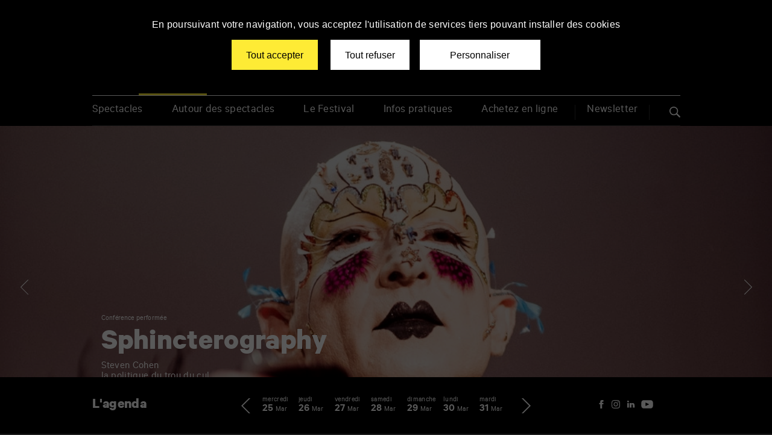

--- FILE ---
content_type: text/html; charset=UTF-8
request_url: https://festivalacorps.com/spectacle/sphincterography/
body_size: 17030
content:
<!doctype html>
<html lang="fr-FR" class="no-js">

<head>
	<meta charset="utf-8">
	<meta http-equiv="X-UA-Compatible" content="IE=edge">
	<meta name="viewport" content="width=device-width, initial-scale=1.0">
	<meta name="apple-mobile-web-app-capable" content="yes">
	<meta name="mobile-web-app-capable" content="yes">
	<meta name="apple-mobile-web-app-title" content="Festival À Corps">
	<meta name="application-name" content="Festival À Corps">
	<link rel="apple-touch-icon" sizes="180x180" href="https://festivalacorps.com/wp-content/themes/fac/favicons/apple-touch-icon.png">
	<link rel="icon" type="image/png" sizes="32x32" href="https://festivalacorps.com/wp-content/themes/fac/favicons/favicon-32x32.png">
	<link rel="icon" type="image/png" sizes="16x16" href="https://festivalacorps.com/wp-content/themes/fac/favicons/favicon-16x16.png">
	<link rel="manifest" href="https://festivalacorps.com/wp-content/themes/fac/favicons/site.webmanifest">
	<link rel="mask-icon" href="https://festivalacorps.com/wp-content/themes/fac/favicons/safari-pinned-tab.svg" color="#000000">
	<link rel="shortcut icon" href="https://festivalacorps.com/wp-content/themes/fac/favicon.ico">
	<meta name="msapplication-config" content="https://festivalacorps.com/wp-content/themes/fac/favicons/browserconfig.xml">
	<meta name="msapplication-TileColor" content="#000" />
	<meta name="theme-color" content="#000" />
	<link rel="dns-prefetch" href="//google-analytics.com">
			<link rel="preload" as="font" crossorigin="crossorigin" type="font/woff2" href="https://festivalacorps.com/wp-content/themes/tap/fonts/Calibre_Regular.woff2" />
			<link rel="preload" as="font" crossorigin="crossorigin" type="font/woff2" href="https://festivalacorps.com/wp-content/themes/tap/fonts/Calibre_Bold.woff2" />
			<link rel="preload" as="font" crossorigin="crossorigin" type="font/woff2" href="https://festivalacorps.com/wp-content/themes/tap/fonts/Calibre_Semibold.woff2" />
	<meta name='robots' content='index, follow, max-image-preview:large, max-snippet:-1, max-video-preview:-1' />

	<!-- This site is optimized with the Yoast SEO plugin v23.0 - https://yoast.com/wordpress/plugins/seo/ -->
	<title>Sphincterography - Festival À Corps</title>
	<link rel="canonical" href="https://festivalacorps.com/spectacle/sphincterography/" />
	<meta property="og:locale" content="fr_FR" />
	<meta property="og:type" content="article" />
	<meta property="og:title" content="Sphincterography - Festival À Corps" />
	<meta property="og:description" content="Conférence introspective Avec un coq au Trocadéro, dans un township en destruction, dans un concours canin à Johannesbourg… à travers différentes vidéos de ses performances, Steven Cohen met en jeu..." />
	<meta property="og:url" content="https://festivalacorps.com/spectacle/sphincterography/" />
	<meta property="og:site_name" content="Festival À Corps" />
	<meta property="article:publisher" content="https://www.facebook.com/FestivalACorps/" />
	<meta property="article:modified_time" content="2022-03-01T11:20:21+00:00" />
	<meta property="og:image" content="https://festivalacorps.com/wp-content/thumbnails/uploads/sites/3/2022/02/sphincterography-tt-width-969-height-630-fill-0-crop-1-bgcolor-000000.jpeg" />
	<meta property="og:image:width" content="969" />
	<meta property="og:image:height" content="1000" />
	<meta property="og:image:type" content="image/jpeg" />
	<meta name="twitter:card" content="summary_large_image" />
	<meta name="twitter:site" content="@festivalacorps" />
	<script type="application/ld+json" class="yoast-schema-graph">{"@context":"https://schema.org","@graph":[{"@type":"WebPage","@id":"https://festivalacorps.com/spectacle/sphincterography/","url":"https://festivalacorps.com/spectacle/sphincterography/","name":"Sphincterography - Festival À Corps","isPartOf":{"@id":"https://festivalacorps.com/#website"},"primaryImageOfPage":{"@id":"https://festivalacorps.com/spectacle/sphincterography/#primaryimage"},"image":{"@id":"https://festivalacorps.com/spectacle/sphincterography/#primaryimage"},"thumbnailUrl":"/wp-content/thumbnails/uploads/sites/3/2022/02/sphincterography-tt-width-875-height-903-fill-0-crop-0-bgcolor-eeeeee.jpeg","datePublished":"2022-02-15T10:55:06+00:00","dateModified":"2022-03-01T11:20:21+00:00","breadcrumb":{"@id":"https://festivalacorps.com/spectacle/sphincterography/#breadcrumb"},"inLanguage":"fr-FR","potentialAction":[{"@type":"ReadAction","target":["https://festivalacorps.com/spectacle/sphincterography/"]}]},{"@type":"ImageObject","inLanguage":"fr-FR","@id":"https://festivalacorps.com/spectacle/sphincterography/#primaryimage","url":"/wp-content/thumbnails/uploads/sites/3/2022/02/sphincterography-tt-width-875-height-903-fill-0-crop-0-bgcolor-eeeeee.jpeg","contentUrl":"/wp-content/thumbnails/uploads/sites/3/2022/02/sphincterography-tt-width-875-height-903-fill-0-crop-0-bgcolor-eeeeee.jpeg","width":969,"height":1000,"caption":"Pierre Planchenault"},{"@type":"BreadcrumbList","@id":"https://festivalacorps.com/spectacle/sphincterography/#breadcrumb","itemListElement":[{"@type":"ListItem","position":1,"name":"Home","item":"https://festivalacorps.com/"},{"@type":"ListItem","position":2,"name":"Spectacle","item":"https://festivalacorps.com/spectacle/"},{"@type":"ListItem","position":3,"name":"Sphincterography"}]},{"@type":"WebSite","@id":"https://festivalacorps.com/#website","url":"https://festivalacorps.com/","name":"Festival À Corps","description":"Un site utilisant Les sites de Théâtre Auditorium de Poitiers","potentialAction":[{"@type":"SearchAction","target":{"@type":"EntryPoint","urlTemplate":"https://festivalacorps.com/?s={search_term_string}"},"query-input":"required name=search_term_string"}],"inLanguage":"fr-FR"}]}</script>
	<!-- / Yoast SEO plugin. -->


<link rel='stylesheet' id='bootstrap-css' href='https://festivalacorps.com/wp-content/themes/tap/css/bootstrap.css?ver=1675095285' type='text/css' media='all' />
<link rel='stylesheet' id='style-css' href='https://festivalacorps.com/wp-content/themes/tap/css/style.css?ver=1732719130' type='text/css' media='all' />
<link rel='stylesheet' id='page-css' href='https://festivalacorps.com/wp-content/themes/tap/css/page.css?ver=1697116141' type='text/css' media='all' />
<link rel='stylesheet' id='grid-css' href='https://festivalacorps.com/wp-content/themes/tap/css/grid.css?ver=1757594990' type='text/css' media='all' />
<link rel='stylesheet' id='magnificpopup-css' href='https://festivalacorps.com/wp-content/themes/tap/css/magnific-popup.css?ver=1539759358' type='text/css' media='all' />
<link rel='stylesheet' id='tooltip-css' href='https://festivalacorps.com/wp-content/themes/tap/css/tooltipster.css?ver=1542884120' type='text/css' media='all' />
<link rel='stylesheet' id='pikaday-css' href='https://festivalacorps.com/wp-content/themes/tap/css/pikaday.css?ver=1675095285' type='text/css' media='all' />
<link rel='stylesheet' id='print-css' href='https://festivalacorps.com/wp-content/themes/tap/css/print.css?ver=1526375047' type='text/css' media='print' />
<link rel='stylesheet' id='wp-block-library-css' href='https://festivalacorps.com/wp-includes/css/dist/block-library/style.min.css?ver=1725368225' type='text/css' media='all' />
<style id='classic-theme-styles-inline-css' type='text/css'>
/*! This file is auto-generated */
.wp-block-button__link{color:#fff;background-color:#32373c;border-radius:9999px;box-shadow:none;text-decoration:none;padding:calc(.667em + 2px) calc(1.333em + 2px);font-size:1.125em}.wp-block-file__button{background:#32373c;color:#fff;text-decoration:none}
</style>
<style id='global-styles-inline-css' type='text/css'>
body{--wp--preset--color--black: #000000;--wp--preset--color--cyan-bluish-gray: #abb8c3;--wp--preset--color--white: #ffffff;--wp--preset--color--pale-pink: #f78da7;--wp--preset--color--vivid-red: #cf2e2e;--wp--preset--color--luminous-vivid-orange: #ff6900;--wp--preset--color--luminous-vivid-amber: #fcb900;--wp--preset--color--light-green-cyan: #7bdcb5;--wp--preset--color--vivid-green-cyan: #00d084;--wp--preset--color--pale-cyan-blue: #8ed1fc;--wp--preset--color--vivid-cyan-blue: #0693e3;--wp--preset--color--vivid-purple: #9b51e0;--wp--preset--gradient--vivid-cyan-blue-to-vivid-purple: linear-gradient(135deg,rgba(6,147,227,1) 0%,rgb(155,81,224) 100%);--wp--preset--gradient--light-green-cyan-to-vivid-green-cyan: linear-gradient(135deg,rgb(122,220,180) 0%,rgb(0,208,130) 100%);--wp--preset--gradient--luminous-vivid-amber-to-luminous-vivid-orange: linear-gradient(135deg,rgba(252,185,0,1) 0%,rgba(255,105,0,1) 100%);--wp--preset--gradient--luminous-vivid-orange-to-vivid-red: linear-gradient(135deg,rgba(255,105,0,1) 0%,rgb(207,46,46) 100%);--wp--preset--gradient--very-light-gray-to-cyan-bluish-gray: linear-gradient(135deg,rgb(238,238,238) 0%,rgb(169,184,195) 100%);--wp--preset--gradient--cool-to-warm-spectrum: linear-gradient(135deg,rgb(74,234,220) 0%,rgb(151,120,209) 20%,rgb(207,42,186) 40%,rgb(238,44,130) 60%,rgb(251,105,98) 80%,rgb(254,248,76) 100%);--wp--preset--gradient--blush-light-purple: linear-gradient(135deg,rgb(255,206,236) 0%,rgb(152,150,240) 100%);--wp--preset--gradient--blush-bordeaux: linear-gradient(135deg,rgb(254,205,165) 0%,rgb(254,45,45) 50%,rgb(107,0,62) 100%);--wp--preset--gradient--luminous-dusk: linear-gradient(135deg,rgb(255,203,112) 0%,rgb(199,81,192) 50%,rgb(65,88,208) 100%);--wp--preset--gradient--pale-ocean: linear-gradient(135deg,rgb(255,245,203) 0%,rgb(182,227,212) 50%,rgb(51,167,181) 100%);--wp--preset--gradient--electric-grass: linear-gradient(135deg,rgb(202,248,128) 0%,rgb(113,206,126) 100%);--wp--preset--gradient--midnight: linear-gradient(135deg,rgb(2,3,129) 0%,rgb(40,116,252) 100%);--wp--preset--font-size--small: 13px;--wp--preset--font-size--medium: 20px;--wp--preset--font-size--large: 36px;--wp--preset--font-size--x-large: 42px;--wp--preset--spacing--20: 0.44rem;--wp--preset--spacing--30: 0.67rem;--wp--preset--spacing--40: 1rem;--wp--preset--spacing--50: 1.5rem;--wp--preset--spacing--60: 2.25rem;--wp--preset--spacing--70: 3.38rem;--wp--preset--spacing--80: 5.06rem;--wp--preset--shadow--natural: 6px 6px 9px rgba(0, 0, 0, 0.2);--wp--preset--shadow--deep: 12px 12px 50px rgba(0, 0, 0, 0.4);--wp--preset--shadow--sharp: 6px 6px 0px rgba(0, 0, 0, 0.2);--wp--preset--shadow--outlined: 6px 6px 0px -3px rgba(255, 255, 255, 1), 6px 6px rgba(0, 0, 0, 1);--wp--preset--shadow--crisp: 6px 6px 0px rgba(0, 0, 0, 1);}:where(.is-layout-flex){gap: 0.5em;}:where(.is-layout-grid){gap: 0.5em;}body .is-layout-flex{display: flex;}body .is-layout-flex{flex-wrap: wrap;align-items: center;}body .is-layout-flex > *{margin: 0;}body .is-layout-grid{display: grid;}body .is-layout-grid > *{margin: 0;}:where(.wp-block-columns.is-layout-flex){gap: 2em;}:where(.wp-block-columns.is-layout-grid){gap: 2em;}:where(.wp-block-post-template.is-layout-flex){gap: 1.25em;}:where(.wp-block-post-template.is-layout-grid){gap: 1.25em;}.has-black-color{color: var(--wp--preset--color--black) !important;}.has-cyan-bluish-gray-color{color: var(--wp--preset--color--cyan-bluish-gray) !important;}.has-white-color{color: var(--wp--preset--color--white) !important;}.has-pale-pink-color{color: var(--wp--preset--color--pale-pink) !important;}.has-vivid-red-color{color: var(--wp--preset--color--vivid-red) !important;}.has-luminous-vivid-orange-color{color: var(--wp--preset--color--luminous-vivid-orange) !important;}.has-luminous-vivid-amber-color{color: var(--wp--preset--color--luminous-vivid-amber) !important;}.has-light-green-cyan-color{color: var(--wp--preset--color--light-green-cyan) !important;}.has-vivid-green-cyan-color{color: var(--wp--preset--color--vivid-green-cyan) !important;}.has-pale-cyan-blue-color{color: var(--wp--preset--color--pale-cyan-blue) !important;}.has-vivid-cyan-blue-color{color: var(--wp--preset--color--vivid-cyan-blue) !important;}.has-vivid-purple-color{color: var(--wp--preset--color--vivid-purple) !important;}.has-black-background-color{background-color: var(--wp--preset--color--black) !important;}.has-cyan-bluish-gray-background-color{background-color: var(--wp--preset--color--cyan-bluish-gray) !important;}.has-white-background-color{background-color: var(--wp--preset--color--white) !important;}.has-pale-pink-background-color{background-color: var(--wp--preset--color--pale-pink) !important;}.has-vivid-red-background-color{background-color: var(--wp--preset--color--vivid-red) !important;}.has-luminous-vivid-orange-background-color{background-color: var(--wp--preset--color--luminous-vivid-orange) !important;}.has-luminous-vivid-amber-background-color{background-color: var(--wp--preset--color--luminous-vivid-amber) !important;}.has-light-green-cyan-background-color{background-color: var(--wp--preset--color--light-green-cyan) !important;}.has-vivid-green-cyan-background-color{background-color: var(--wp--preset--color--vivid-green-cyan) !important;}.has-pale-cyan-blue-background-color{background-color: var(--wp--preset--color--pale-cyan-blue) !important;}.has-vivid-cyan-blue-background-color{background-color: var(--wp--preset--color--vivid-cyan-blue) !important;}.has-vivid-purple-background-color{background-color: var(--wp--preset--color--vivid-purple) !important;}.has-black-border-color{border-color: var(--wp--preset--color--black) !important;}.has-cyan-bluish-gray-border-color{border-color: var(--wp--preset--color--cyan-bluish-gray) !important;}.has-white-border-color{border-color: var(--wp--preset--color--white) !important;}.has-pale-pink-border-color{border-color: var(--wp--preset--color--pale-pink) !important;}.has-vivid-red-border-color{border-color: var(--wp--preset--color--vivid-red) !important;}.has-luminous-vivid-orange-border-color{border-color: var(--wp--preset--color--luminous-vivid-orange) !important;}.has-luminous-vivid-amber-border-color{border-color: var(--wp--preset--color--luminous-vivid-amber) !important;}.has-light-green-cyan-border-color{border-color: var(--wp--preset--color--light-green-cyan) !important;}.has-vivid-green-cyan-border-color{border-color: var(--wp--preset--color--vivid-green-cyan) !important;}.has-pale-cyan-blue-border-color{border-color: var(--wp--preset--color--pale-cyan-blue) !important;}.has-vivid-cyan-blue-border-color{border-color: var(--wp--preset--color--vivid-cyan-blue) !important;}.has-vivid-purple-border-color{border-color: var(--wp--preset--color--vivid-purple) !important;}.has-vivid-cyan-blue-to-vivid-purple-gradient-background{background: var(--wp--preset--gradient--vivid-cyan-blue-to-vivid-purple) !important;}.has-light-green-cyan-to-vivid-green-cyan-gradient-background{background: var(--wp--preset--gradient--light-green-cyan-to-vivid-green-cyan) !important;}.has-luminous-vivid-amber-to-luminous-vivid-orange-gradient-background{background: var(--wp--preset--gradient--luminous-vivid-amber-to-luminous-vivid-orange) !important;}.has-luminous-vivid-orange-to-vivid-red-gradient-background{background: var(--wp--preset--gradient--luminous-vivid-orange-to-vivid-red) !important;}.has-very-light-gray-to-cyan-bluish-gray-gradient-background{background: var(--wp--preset--gradient--very-light-gray-to-cyan-bluish-gray) !important;}.has-cool-to-warm-spectrum-gradient-background{background: var(--wp--preset--gradient--cool-to-warm-spectrum) !important;}.has-blush-light-purple-gradient-background{background: var(--wp--preset--gradient--blush-light-purple) !important;}.has-blush-bordeaux-gradient-background{background: var(--wp--preset--gradient--blush-bordeaux) !important;}.has-luminous-dusk-gradient-background{background: var(--wp--preset--gradient--luminous-dusk) !important;}.has-pale-ocean-gradient-background{background: var(--wp--preset--gradient--pale-ocean) !important;}.has-electric-grass-gradient-background{background: var(--wp--preset--gradient--electric-grass) !important;}.has-midnight-gradient-background{background: var(--wp--preset--gradient--midnight) !important;}.has-small-font-size{font-size: var(--wp--preset--font-size--small) !important;}.has-medium-font-size{font-size: var(--wp--preset--font-size--medium) !important;}.has-large-font-size{font-size: var(--wp--preset--font-size--large) !important;}.has-x-large-font-size{font-size: var(--wp--preset--font-size--x-large) !important;}
.wp-block-navigation a:where(:not(.wp-element-button)){color: inherit;}
:where(.wp-block-post-template.is-layout-flex){gap: 1.25em;}:where(.wp-block-post-template.is-layout-grid){gap: 1.25em;}
:where(.wp-block-columns.is-layout-flex){gap: 2em;}:where(.wp-block-columns.is-layout-grid){gap: 2em;}
.wp-block-pullquote{font-size: 1.5em;line-height: 1.6;}
</style>

	<script>
		document.documentElement.className = document.documentElement.className.replace(/(\s|^)no-js(\s|$)/, '$1js$2');
	</script>
	<script type="text/javascript" src="https://festivalacorps.com/wp-content/themes/tap/js/tarteaucitron/tarteaucitron.js"></script>

	<script type="text/javascript">
		var tarteaucitronForceLanguage = 'fr';
		tarteaucitron.init({
			"hashtag": "#tarteaucitron",
			"highPrivacy": false,
			"orientation": "top",
			"adblocker": false,
			"showAlertSmall": false,
			"cookieslist": false,
			"removeCredit": true
		});

		var tarteaucitron_interval = setInterval(function() {
			if (typeof tarteaucitron.services.iframe == 'undefined') {
				return;
			}
			clearInterval(tarteaucitron_interval);

			tarteaucitron.services.iframe.name = 'name';
			tarteaucitron.services.iframe.uri = 'privacy url';
			tarteaucitron.services.iframe.cookies = ['cookie 1', 'cookie 2'];
		}, 10);
		//iframe
		(tarteaucitron.job = tarteaucitron.job || []).push('iframe');
		//analytics
		(tarteaucitron.job = tarteaucitron.job || []).push('analytics');
		// Youtube
		(tarteaucitron.job = tarteaucitron.job || []).push('youtube');
		// Vimeo
		(tarteaucitron.job = tarteaucitron.job || []).push('vimeo');
	</script>
			<!-- Google Tag Manager -->
		<script>
			(function(w, d, s, l, i) {
				w[l] = w[l] || [];
				w[l].push({
					'gtm.start': new Date().getTime(),
					event: 'gtm.js'
				});
				var f = d.getElementsByTagName(s)[0],
					j = d.createElement(s),
					dl = l != 'dataLayer' ? '&l=' + l : '';
				j.async = true;
				j.src =
					'https://www.googletagmanager.com/gtm.js?id=' + i + dl;
				f.parentNode.insertBefore(j, f);
			})(window, document, 'script', 'dataLayer', 'GTM-M47RFWQ');
		</script>
		<!-- End Google Tag Manager -->
	</head>

<body class="show-template-default single single-show postid-756 fac">
			<!-- Google Tag Manager (noscript) -->
		<noscript><iframe src="https://www.googletagmanager.com/ns.html?id=GTM-M47RFWQ" height="0" width="0" style="display:none;visibility:hidden"></iframe></noscript>
		<!-- End Google Tag Manager (noscript) -->
		<ul class="unstyled" id="skipLinks">
		<li><a href="#main-nav">Aller au menu</a></li>
		<li><a href="#main" accesskey="s">Aller au contenu</a></li>
		<li><a href="#searchform" accesskey="4">Aller &agrave; la recherche</a></li>
	</ul>
	<div class="grid-svg-sprite visuallyhidden">
		<svg xmlns="http://www.w3.org/2000/svg" xmlns:xlink="http://www.w3.org/1999/xlink">
	<symbol viewBox="0 0 13.4 13.4" id="icon-search">
		<path fill="#fff" d="M8.4 9.7c-.9.6-1.9 1-3.1 1-2.9 0-5.3-2.4-5.3-5.4s2.4-5.3 5.3-5.3 5.3 2.4 5.3 5.3c0 1.2-.4 2.2-1 3.1l3.5 3.5c.3.3.3.9 0 1.2-.3.3-.9.3-1.2 0l-3.5-3.4zm-3.1-.3c2.2 0 4.1-1.8 4.1-4.1s-1.8-4-4.1-4-4 1.8-4 4 1.8 4.1 4 4.1z" />
	</symbol>
	<symbol viewBox="0 0 11 15" id="icon-download" xmlns="http://www.w3.org/2000/svg">
		<g>
			<path d="M5.5 10.8l-2.7-2.6c-.1-.2-.1-.4 0-.5.1-.1.3-.1.4 0l2.3 2.3 2.2-2.2c.1-.1.3-.1.4 0 .1.1.1.3 0 .4l-2.6 2.6zM5.5 10.3c-.2 0-.3-.1-.3-.3v-9.7c0-.2.1-.3.3-.3s.3.1.3.3v9.7c0 .2-.1.3-.3.3zM11 15h-11v-10.4h3.1c.2 0 .3.1.3.3s-.2.3-.3.3h-2.5v9.2h9.8v-9.2h-2.5c-.2 0-.3-.1-.3-.3s.1-.3.3-.3h3.1v10.4z" />
		</g>
	</symbol>
	<symbol viewBox="0 0 17.6 17.6" id="icon-instagram" xmlns="http://www.w3.org/2000/svg">
		<path d="M8.8 1.6c2.3 0 2.6 0 3.6.1 2.4.1 3.5 1.2 3.6 3.6v3.5c0 2.3 0 2.6-.1 3.6-.1 2.4-1.2 3.5-3.6 3.6-.9 0-1.2.1-3.6.1-2.3 0-2.6 0-3.6-.1-2.4-.1-3.5-1.2-3.6-3.6 0-.9-.1-1.2-.1-3.6 0-2.3 0-2.6.1-3.6.1-2.4 1.2-3.5 3.6-3.6h3.7zm0-1.6C6.4 0 6.1 0 5.2.1 2 .2.2 2 .1 5.2 0 6.1 0 6.4 0 8.8c0 2.4 0 2.7.1 3.6.1 3.2 1.9 5 5.1 5.1.9 0 1.2.1 3.6.1 2.4 0 2.7 0 3.6-.1 3.2-.1 5-1.9 5.1-5.1 0-.9.1-1.2.1-3.6 0-2.4 0-2.7-.1-3.6-.1-3.2-1.9-5-5.1-5.1-.9-.1-1.2-.1-3.6-.1zm0 4.3c-2.5 0-4.5 2-4.5 4.5s2 4.5 4.5 4.5 4.5-2 4.5-4.5-2-4.5-4.5-4.5zm0 7.4c-1.6 0-2.9-1.3-2.9-2.9 0-1.6 1.3-2.9 2.9-2.9s2.9 1.3 2.9 2.9c0 1.6-1.3 2.9-2.9 2.9zM13.5 3c-.6 0-1.1.5-1.1 1.1s.5 1.1 1.1 1.1c.6 0 1.1-.5 1.1-1.1S14.1 3 13.5 3z" />
	</symbol>
	<symbol viewBox="0 0 24 24" id="icon-twitter" xmlns="http://www.w3.org/2000/svg">
		<path d="M8 2H1l8.26 11.014L1.45 22H4.1l6.388-7.349L16 22h7l-8.608-11.478L21.8 2h-2.65l-5.986 6.886L8 2Zm9 18L5 4h2l12 16h-2Z" />
	</symbol>
	<symbol viewBox="0 0 8.8 17.6" id="icon-facebook" xmlns="http://www.w3.org/2000/svg">
		<path d="M2.2 5.9H0v2.9h2.2v8.8h3.7V8.8h2.7l.3-2.9h-3V4.6c0-.7.1-1 .8-1h2.1V0H6C3.4 0 2.2 1.2 2.2 3.4v2.5z" />
	</symbol>
	<symbol viewBox="0 0 8 12" id="icon-phone">
		<path d="M8 11.3l-1.8-3.4-1 .5c-1.1.6-3.4-3.9-2.3-4.5l1-.5-1.7-3.4-1.1.5c-3.6 1.9 2.1 13 5.8 11.3.1 0 1.1-.5 1.1-.5z" />
	</symbol>
	<symbol viewBox="0 0 17.2 11" id="icon-email">
		<path d="M15.8 0h-14.4c-.8 0-1.4.6-1.4 1.4v8.3c0 .7.6 1.3 1.4 1.3h14.4c.8 0 1.4-.6 1.4-1.4v-8.2c0-.8-.6-1.4-1.4-1.4zm-.3.7l-6.9 6-6.9-6h13.8zm-14.6 9.4c-.1-.1-.2-.3-.2-.5v-8.2c0-.2.1-.4.2-.5l5.3 4.6-5.3 4.6zm.8.2l5-4.4 1.9 1.6 1.9-1.6 5 4.4h-13.8zm14.8-.7c0 .2-.1.4-.2.5l-5.3-4.6 5.3-4.6c.1.1.2.3.2.5v8.2z" />
	</symbol>
	<symbol viewBox="0 0 44 44" id="icon-video">
		<circle stroke="#fff" stroke-width="2" stroke-miterlimit="10" cx="22" cy="22" r="21" fill="none" />
		<path fill="#fff" d="M28 21.8l-9-6.2v12.4z" />
	</symbol>
	<symbol viewBox="0 0 20.7 20.7" id="icon-close">
		<path d="M20.7.7L20 0l-9.6 9.6L.7 0 0 .7l9.6 9.7L0 20l.7.7 9.7-9.6 9.6 9.6.7-.7-9.6-9.6z" />
	</symbol>
	<symbol viewBox="0 0 455 455" id="icon-menu">
		<path fill="#fff" d="M0 312.5h455v30h-455zM0 212.5h455v30h-455zM0 112.5h455v30h-455z" />
	</symbol>
	<symbol viewBox="0 0 511.9 411" id="icon-agenda">
		<defs>
			<path id="a" d="M0 0h511.9v411h-511.9z" />
		</defs>
		<clipPath id="b">
			<use xlink:href="#a" overflow="visible" />
		</clipPath>
		<path clip-path="url(#b)" d="M501.5 411h-491c-5.8 0-10.5-4.7-10.5-10.5v-348.9c0-5.8 4.7-10.5 10.5-10.5h490.9c5.8 0 10.5 4.7 10.5 10.5v348.9c.1 5.8-4.6 10.5-10.4 10.5m-480.4-21.1h469.8v-327.7h-469.8v327.7zM10.5 141.5h490.9v21.1h-490.9zM108.2 103.3c-5.8 0-10.5-4.7-10.5-10.5v-82.3c0-5.8 4.7-10.5 10.5-10.5s10.5 4.7 10.5 10.5v82.2c.1 5.9-4.7 10.6-10.5 10.6M256 103.3c-5.8 0-10.5-4.7-10.5-10.5v-82.3c0-5.8 4.7-10.5 10.5-10.5s10.5 4.7 10.5 10.5v82.2c0 5.9-4.7 10.6-10.5 10.6M403.8 103.3c-5.8 0-10.5-4.7-10.5-10.5v-82.3c0-5.8 4.7-10.5 10.5-10.5s10.5 4.7 10.5 10.5v82.2c0 5.9-4.7 10.6-10.5 10.6M367.5 226.4c0-5.8 4.8-10.5 10.6-10.4l52.3-.1c5.8 0 10.5 4.8 10.4 10.6 0 5.8-4.8 10.5-10.6 10.4l-52.2.1c-5.9-.1-10.6-4.8-10.5-10.6M270.4 226.4c0-5.8 4.8-10.5 10.6-10.4l52.3-.1c5.8 0 10.5 4.8 10.4 10.6 0 5.8-4.8 10.5-10.6 10.4l-52.2.1c-5.9-.1-10.6-4.8-10.5-10.6M173.3 226.4c0-5.8 4.8-10.5 10.6-10.4l52.3-.1c5.8 0 10.5 4.8 10.4 10.6 0 5.8-4.8 10.5-10.6 10.4l-52.2.1c-5.9-.1-10.6-4.8-10.5-10.6M76.1 226.4c0-5.8 4.8-10.5 10.6-10.4l52.3-.1c5.8 0 10.5 4.8 10.4 10.6 0 5.8-4.8 10.5-10.6 10.4l-52.1.1c-5.9-.1-10.6-4.8-10.6-10.6M367.5 277.6c0-5.8 4.8-10.5 10.6-10.4l52.3-.1c5.8 0 10.5 4.8 10.4 10.6 0 5.8-4.8 10.5-10.6 10.4l-52.2.1c-5.9-.1-10.6-4.8-10.5-10.6M270.4 277.6c0-5.8 4.8-10.5 10.6-10.4l52.3-.1c5.8 0 10.5 4.8 10.4 10.6 0 5.8-4.8 10.5-10.6 10.4l-52.2.1c-5.9-.1-10.6-4.8-10.5-10.6M173.3 277.6c0-5.8 4.8-10.5 10.6-10.4l52.3-.1c5.8 0 10.5 4.8 10.4 10.6 0 5.8-4.8 10.5-10.6 10.4l-52.2.1c-5.9-.1-10.6-4.8-10.5-10.6M76.1 277.6c0-5.8 4.8-10.5 10.6-10.4l52.3-.2c5.8 0 10.5 4.8 10.4 10.6 0 5.8-4.8 10.5-10.6 10.4l-52.2.1c-5.8 0-10.5-4.7-10.5-10.5M367.5 328.7c0-5.8 4.8-10.5 10.6-10.4l52.3-.1c5.8 0 10.5 4.8 10.4 10.6 0 5.8-4.8 10.5-10.6 10.4l-52.2.1c-5.9-.1-10.6-4.8-10.5-10.6M270.4 328.7c0-5.8 4.8-10.5 10.6-10.4l52.3-.1c5.8 0 10.5 4.8 10.4 10.6 0 5.8-4.8 10.5-10.6 10.4l-52.2.1c-5.9-.1-10.6-4.8-10.5-10.6M173.3 328.7c0-5.8 4.8-10.5 10.6-10.4l52.3-.1c5.8 0 10.5 4.8 10.4 10.6 0 5.8-4.8 10.5-10.6 10.4l-52.2.1c-5.9-.1-10.6-4.8-10.5-10.6M76.1 328.7c0-5.8 4.8-10.5 10.6-10.4l52.3-.1c5.8 0 10.5 4.8 10.4 10.6 0 5.8-4.8 10.5-10.6 10.4l-52.2.1c-5.8-.1-10.5-4.8-10.5-10.6" />
	</symbol>
	<symbol viewBox="0 0 19.3 49.9" id="icon-fac">
		<path fill="#fff" d="M18.9 10.3l-5-.6c.2-.8.3-1.3.3-1.6v-.7c0-2-.7-2.9-2-2.9-1.1 0-1.8.4-1.9 1.3-.1.9-.2 1.6-.2 2.2v6.1h5.2v4.5h-4.8v31.3h-6.7v-31.3h-3.8v-4.5h3.8v-6.2c0-2.5.7-4.4 2-5.8s3.2-2.1 5.7-2.1 4.4.6 5.8 1.7c1.4 1.2 2 2.8 2 4.9" />
	</symbol>
	<symbol viewBox="0 0 21.4 21.4" id="bt-facebook">
		<path fill="#3E5A98" d="M20.3 21.4c.7 0 1.2-.5 1.2-1.2v-19c0-.7-.5-1.2-1.2-1.2h-19.1c-.7 0-1.2.5-1.2 1.2v19.1c0 .7.5 1.2 1.2 1.2h19.1z" />
		<path fill="#fff" d="M14.8 21.4v-8.3h2.8l.4-3.2h-3.2v-2.1c0-.9.3-1.6 1.6-1.6h1.7v-2.8c-.3 0-1.3-.1-2.5-.1-2.5 0-4.2 1.5-4.2 4.3v2.4h-2.7v3.2h2.8v8.3h3.3z" />
	</symbol>
	<symbol viewBox="0 0 14 23" id="icon-hard-of-hearing">
		<path d="M11.5 19.1c.2 1.1-.5 2.1-1.6 2.3-1 .2-2-.4-2.3-1.4-.6-3.2-2.4-4.7-3.8-6-1.1-1-1.9-1.7-2.2-3-.3-2 .5-3.9 1.9-5.2l.5.8c-1.5 1.4-1.9 3.8-.8 5.7l1.4-.8c-.7-1.1-.6-2.5.2-3.5l5.6 9.3 1.4-.8-5.7-9.4c1.3-.4 2.8 0 3.5 1.3l1.4-.8c-1.2-2-3.6-2.7-5.7-1.8l-.5-.9c.4-.1.8-.3 1.2-.3 3-.6 5.8 1.4 6.4 4.3l1.6-.3c-.7-3.8-4.5-6.4-8.3-5.6-.6.1-1.2.3-1.7.6l-2.1-3.6-1.4.8 2.2 3.6c-2 1.6-3 4.2-2.5 6.9.3 1.8 1.5 2.8 2.7 3.9 1.3 1.2 2.7 2.4 3.2 5v.2c.4 1.5 1.8 2.6 3.4 2.6.2 0 .5 0 .7-.1 1.9-.4 3.2-2.3 2.8-4.2l-1.5.4z" />
	</symbol>
	<symbol viewBox="0 0 19.1 22.5" id="icon-handicap">
		<path d="M17.9 16.8l-1.6 1.5-4.6-4.6h-5.6v-3.7h5.9v-1.8h-5.9v-2.4h.1c1.6 0 2.9-1.3 2.9-2.9s-1.3-2.9-2.9-2.9c-1.6 0-2.9 1.3-2.9 2.9 0 .9.4 1.7 1 2.2v6.8c-2.4.5-4.3 2.7-4.3 5.3 0 2.9 2.4 5.3 5.3 5.3s5.3-2.4 5.3-5.3c0-.6-.1-1.1-.3-1.6h.5l5.4 5.4 2.8-2.8-1.1-1.4zm-11.7-15c.6 0 1.1.5 1.1 1.1s-.5 1.1-1.1 1.1c-.6 0-1.1-.5-1.1-1.1s.5-1.1 1.1-1.1zm2.7 15.4c0 1.9-1.6 3.5-3.5 3.5s-3.5-1.6-3.5-3.5c0-1.6 1.1-2.9 2.5-3.4v1.7h4.1c.2.5.4 1.1.4 1.7z" />
	</symbol>
	<symbol viewBox="0 0 19.8 22.3" id="icon-mental">
		<path d="M5.8 8.5c1.1 0 1.6-1 1.6-1s-.5-1-1.6-1-1.6 1-1.6 1 .5 1 1.6 1zM19.3 6.2c-.2-.2-.5-.4-1-.5v-.2c0-1.5 0-4.2-1.3-5.6l-1.1 1c.9 1 .9 3.4.9 4.6v.7c0 .8.5.9.7 1h.2c.3 0 .5 0 .6.1v.9c-.1 1.4-.1 2.2 0 2.8 0 .2 0 .4-.1.5 0 0-.1.1-.2 0h-.1s-.7 0-.8.8v.4c0 1.2 0 4.4-2.1 6.3-.9.8-2.1 1.4-3.6 1.5.2-.5.3-1 .2-1.5-.1-.4-.1-.9-.2-1.4.9-.1 1.7-.4 2.5-.8l-.9-1.2c-.6.3-1.2.6-1.9.6 0-.4 0-.7-.1-.9 0-.4 0-.6-.1-.8-.1-.4 0-.7 0-.7l.4-.3c.3-.2.6-.5.8-.7.5-.7.1-1.5-.6-2.7-.5-.9-1.1-2-1.2-2.9-.4-2.6-.9-6-1.4-6.8l-1.1.7c.2.3.7 2.5 1.2 6.3.2 1.2.8 2.4 1.4 3.4.2.4.5.9.6 1.1l-.4.3c-.3.2-.6.5-.8.7-.1.2-.3.7-.2 1.7 0 .1 0 .4.1.7 0 .2 0 .5.1.8-1.2-.2-2-.6-2-.6l-.7 1.3c.1 0 1.2.7 2.9.8.1.6.1 1.1.2 1.6 0 .2.1.7-.3 1-.3.2-1.3.6-3.7-.4 0 0-4.3-1.6-4.3-7h-1.9c0 3.4 1.4 5.5 2.6 6.7 1.2 1.2 2.5 1.7 2.7 1.8 1.4.6 2.5.8 3.3.8h.2v.1h1.1c2.5 0 4.6-.7 6-2 2.5-2.3 2.6-5.8 2.6-7.2.3-.1.5-.2.7-.4.4-.4.6-1.1.5-1.7-.1-.4 0-1.2 0-2.5v-.8c.1-.5-.1-1-.4-1.4zM13.5 8.5c1.1 0 1.6-1 1.6-1s-.5-1-1.6-1-1.6 1-1.6 1 .6 1 1.6 1z" />
	</symbol>
	<symbol viewBox="0 0 21.4 21" id="icon-lsf">
		<path d="M20.9 8.1c-.4-.5-1-.8-1.6-.8-.4 0-.7.1-1 .3-.1.1-.2.2-.4.3.7-1.6 1.5-3.4 1.6-3.5.1-.2.4-.9 0-1.6-.2-.5-.6-.8-1.2-.9h-.7c-.1-.6-.5-1.2-1.3-1.5-.2-.1-.4-.1-.6-.1-.5 0-.9.2-1.2.5-.2-.2-.4-.4-.7-.5 0-.3-.3-.3-.5-.3-1 0-1.7.9-1.8 1.7-.1-.1-.3-.1-.4-.1h-.4c-1 0-1.7.8-1.9 2l-.2 1.6c-.3-.4-.7-.6-1.3-.6-.3 0-.6.1-.8.2-.2.1-.4.3-.5.4-.3-.2-.7-.4-1.2-.4-.2 0-.5 0-.7.1-.5.2-.8.5-1 1-.1.2-.1.4-.1.5h-.2c-.2 0-.4 0-.6.1-.6.2-1 .6-1.2 1.1-.2.8.1 1.5.3 1.8-.2 0-.3.1-.4.1-.5.3-.8.7-.9 1.2-.2.8.3 1.6.4 1.8l3.1 4.9s.4.6.9 1.2c1 1.3 1.4 1.6 1.8 1.8.4.2 1 .5 1.8.6l.1-1.3h-1.7000000000000004c-.7-.4-2.2-2.6-2.2-2.6l-3.1-4.9s-.6-.8 0-1.1l.1.1 2 2.9 1-.7-1.3-3.6-.5-1s-.5-.8.2-1.1h.5v.1s.1.2.3.4l2.3 4.4 1.3-.1-2.6-5.2v-.1s-.4-.9.2-1.1h.6s.3.8.7 1.8l1.2 4 .4-.1.8-.3-.4-1.8-.9-3v-.2s-.2-.4.1-.6h.5s.4 1 .6 1.7c.3.9.6 2 .9 3 .1.4.2.8.3 1.1.3 1.1.3 1.6.8 1.7h.1v-.1c.1-1.9.5-3 .5-3.1h.4c.5.1.6.6.6.6s.2 4.7.2 4.9c0 .1 0 .3-.1.6-.1.2-.2.4-.3.7-.1.1-.2.3-.2.5-.1.4-.3.9-.5 1.4l1.2.5c.2-.4.4-.9.5-1.2.1-.2.1-.4.2-.5l.1-.2c.8-.2 1.4-.5 1.8-.8.2-.1.4-.2.5-.3.9-.3 1.3-.7 1.5-.9.1-.1.3-.2 3.3-4 1.4-1.6 1.6-2.6.9-3.4zm-.9 1.6s-2.9 3.7-3.1 3.8c-.2.1-.4.4-1.2.7-.4.1-.9.5-1.4.8 0-.2.1-.3-.2-5.2 0-.7-.6-1.6-1.6-1.8h-.4c-1 0-1.7.7-1.9 1.4l-.1.4c-.2-.8-.4-1.6-.6-2.3l.6-3.8s.1-.9.6-.9h.1c.4.1.3.8.3.8v.2l-.4 3.5 1.2.2.6-4.3c.1-.8.2-1.2.2-1.2s.1-.7.6-.7h.2c.5.2.3.9.3.9s0 .2-.1.5l-1.2 4.8 1.2.3 1.4-5.6v-.1s.2-.7.7-.7h.2c.6.2.4.9.4.9s-.3.8-.7 1.8l-1.7 3.8 1.2.5 2.2-5c.1-.1.1-.2.1-.2s.2-.3.4-.3h.1c.6.2.3.8.3.8s-1.6 3.4-2.3 5.1c-.5 1-.9 1.4-.5 1.8.1.1.3.2.4.2.2 0 .4-.1.6-.2 1.3-1.3 2.3-1.9 2.4-2l.3-.1c.2 0 .4.1.6.3.5.5.2.9.2.9z" />
	</symbol>
	<symbol viewBox="0 0 24.6 23" id="icon-audio-description">
		<path d="M24.3 11.3s-1-1.5-3-3c-1-.7-2.2-1.5-3.7-2.1-1.5-.6-3.3-.9-5.2-.9-1 0-1.9.1-2.8.3l-3.5-5.6-1.3.8 3.1 5.2c-.3 0-.6.1-.8.2-2.3.9-4 2.1-5.1 3.2-1.1 1.1-1.7 1.9-1.7 1.9l-.3.5.3.4s1 1.5 3 3c1 .7 2.2 1.5 3.7 2.1 1.5.6 3.3.9 5.2.9 1 0 1.9-.1 2.8-.3l3 5 1.3-.8-2.8-4.6c.3-.1.6-.2.8-.3 2.2-.8 3.9-2.1 5-3.2s1.7-1.9 1.7-1.9l.3-.4v-.4zm-21.2 1.7c-.5-.5-.9-.9-1.1-1.2.3-.3.7-.8 1.2-1.3l2.7 4.5c-1.2-.6-2.1-1.4-2.8-2zm5.2 3.1l-4-6.6.3-.2c.4-.3.8-.5 1.2-.7l4.8 8c-.9-.2-1.6-.3-2.3-.5zm4.1.5l-5.2-8.7.7-.3.8-.3 1.2 2 4.3 7.2c-.5.1-1.1.1-1.8.1zm4.2-2.3c-.3.5-.6.9-1.1 1.3l-.9-1.5c.9-1 1.1-2.5.4-3.8-.7-1.2-2.2-1.7-3.5-1.4l-.2-.4-.7-1.2c.6-.2 1.1-.3 1.7-.3.8 0 1.6.2 2.4.6.7.4 1.4 1 1.8 1.7.5.8.7 1.7.7 2.5 0 1-.2 1.8-.6 2.5zm3.3 0c-.6.5-1.4.9-2.2 1.3.1-.1.2-.3.3-.5.5-1 .8-2 .8-3.1s-.3-2.3-.9-3.4c-.2-.3-.4-.5-.5-.8 1.9.7 3.3 1.8 4.2 2.7.5.5.9.9 1.1 1.2-.5.6-1.4 1.6-2.8 2.6z" />
	</symbol>
	<symbol viewBox="0 0 16.6 6.3" id="icon-arrow">
		<path fill="#010101" d="M13 0c.8.8 1.5 1.5 2 1.9.6.4 1.1.8 1.6 1v.4c-.6.3-1.1.7-1.7 1.1-.5.4-1.2 1.1-2 1.9h-.7c.6-1.2 1.1-2.1 1.7-2.7h-13.9v-.9h14c-.4-.6-.8-1-.9-1.3l-.8-1.4h.7z" />
	</symbol>
	<symbol viewBox="0 0 186 104.7" id="logo-fac">
		<path fill="#ffffff" d="M54.2 6.6c0 .7 0 1.4-.1 2.1-.1.7-.2 1.2-.3 1.6l-5-.6c.2-.8.3-1.3.3-1.6v-.7c0-2-.7-2.9-2-2.9-1.1 0-1.8.4-1.9 1.3-.1.9-.2 1.6-.2 2.2v6.1h5.2v4.5h-4.8v31.3h-6.7v-31.3h-3.8v-4.5h3.8v-6.2c0-2.5.7-4.4 2-5.8 1.3-1.4 3.2-2.1 5.7-2.1s4.4.6 5.8 1.7c1.4 1.2 2 2.8 2 4.9M66.8 29.2v-3.1c0-2.1-.3-4-.9-5.6-.6-1.6-1.6-2.4-2.8-2.4-1.5 0-2.6.7-3.2 2.1-.6 1.4-.9 3.9-.9 7.5v1.4l7.8.1zm6.4 11.5c0 3.3-.8 5.7-2.3 7.4-1.5 1.7-4 2.5-7.5 2.5-4.2 0-7.2-1.2-8.9-3.6-1.7-2.4-2.5-7-2.5-13.9 0-7.1.9-12.2 2.7-15.2 1.8-3 4.6-4.5 8.4-4.5 6.7 0 10.1 5.1 10.1 15.4v4.7h-14.4l.1 3.4c0 3.2.3 5.5 1 6.8.7 1.3 1.8 1.9 3.3 1.9 1.6 0 2.7-.5 3.2-1.6s.8-2.9.8-5.4v-1.9l6 .5v3.5M97.4 39.6c0 3.6-.9 6.3-2.6 8.2-1.7 1.9-4.5 2.8-8.4 2.8-3.4 0-6-.8-7.7-2.3-1.7-1.6-2.5-3.7-2.5-6.5 0-1.7.3-3.4.8-4.9l6-.2c-.2.6-.3 1.3-.4 2-.1.7-.2 1.3-.2 1.8 0 1.8.3 3.1.8 3.9.5.8 1.6 1.2 3.1 1.2s2.6-.4 3.2-1.1c.6-.7.9-2 .9-3.8 0-1.7-.3-3.1-.9-4-.6-.9-2-1.8-4.3-2.7l-3.5-1.3c-2-.8-3.4-1.9-4.3-3.2-.8-1.4-1.3-3.3-1.2-6 0-3.1.9-5.6 2.7-7.4 1.8-1.8 4.2-2.7 7.2-2.7 3.2 0 5.7.8 7.4 2.3 1.7 1.5 2.5 3.7 2.5 6.5 0 .5-.1 1-.2 1.7s-.2 1.2-.3 1.6l-6.1.3c.1-.3.2-.8.3-1.5.1-.7.1-1.2.1-1.7 0-1.5-.3-2.6-.8-3.3-.5-.7-1.5-1.1-2.8-1.1-1.3 0-2.2.4-2.7 1.1-.5.7-.7 1.8-.7 3.1 0 1.4.2 2.4.7 3.1.5.7 1.5 1.4 3.1 2l3.7 1.4c2.5.9 4.3 2.3 5.4 4.1 1.1 1.8 1.7 4 1.7 6.6" />
		<path fill="#ffffff" d="M117 48.6c-.6.5-1.6 1-2.9 1.3-1.3.4-2.8.6-4.4.6-2.5 0-4.4-.6-5.5-1.9-1.1-1.2-1.7-3.4-1.7-6.4v-23.6h-4.2v-4.5h4.2v-10.3h6.7v10.3h6.4v4.5h-6.4v22.8c0 1.4.3 2.4.8 2.9s1.4.8 2.8.8c.8 0 1.5-.1 2.1-.3.6-.2 1.4-.4 2.2-.8l-.1 4.6zM126.1 49.9h-6.7v-35.8h6.7v35.8zm.1-40.1h-6.7v-7.7h6.7v7.7zM151.9 14.2l-8.1 35.7h-7.2l-8.1-35.7h6.6l5.2 26.1 5.3-26.1zM167.3 31.4c-.2.3-.7.7-1.4 1.2-.7.4-1.6.9-2.6 1.4-1.1.5-1.9 1.2-2.6 2.2-.7 1-1 2.4-1 4.4 0 2.1.3 3.5.8 4.4.5.9 1.5 1.3 2.9 1.3 1.2 0 2.2-.6 2.9-1.7.7-1.1 1.1-2.8 1.1-4.9l-.1-8.3zm10.3 18.1c-.8.4-1.5.7-2.3.9-.8.2-1.7.3-2.8.3-2.5 0-4-1.4-4.5-4.2-.8 1.5-1.8 2.6-2.9 3.2-1.1.6-2.5 1-4.2 1-2.8 0-4.8-.8-6.1-2.5-1.3-1.6-2-4.4-2-8.2 0-2.8.7-5.1 2-6.8 1.3-1.7 3-2.9 5.3-3.5l2.2-.6c1.8-.5 3.2-1.2 4-1.9.8-.8 1.2-2 1.2-3.7 0-2-.2-3.4-.7-4.3-.4-.9-1.5-1.3-3-1.3-1.6 0-2.6.3-3 1-.4.7-.6 1.9-.6 3.6 0 .5 0 .9.1 1.4.1.5.2 1.1.3 1.9l-5.9.3c-.3-.9-.4-1.6-.5-2.1-.1-.4-.1-1.2-.1-2.1 0-2.8.8-4.9 2.5-6.3 1.7-1.4 4.2-2.1 7.7-2.1 6.4 0 9.6 2.7 9.6 8.2v22.2c0 .8.2 1.4.5 1.8.4.4 1 .6 2 .6h1.2v3.2zM179.239 49.95l.059-48.9 6.7.008-.059 48.9zM9.1 84c0 3.5.6 3.9 1.4 3.9 1 0 1.4-.6 1.4-2.8v-7.6c-2.2.9-2.8 2-2.8 6.5m-.5 10c-3.8 0-8.6-1.3-8.6-10.5 0-7 3-9.1 7.6-10.3l2.1-.6c2-.5 2.2-1.5 2.2-5.9 0-2.4-.4-3.2-1.7-3.2-1.2 0-1.5 1-1.5 2.5 0 1 .2 2.2.3 3.2l-7.3.8c-.3-1-.8-2-.8-4.3 0-5 3.1-7.7 9.5-7.7 6.5 0 9.8 1.9 9.8 8.2v19.6c0 1.1.3 1.8 1.3 1.8.5 0 1-.1 1.4-.3l-.4 6c-.9.4-2.5.6-4.3.6-2.6 0-4.7-.8-5-2.5-1.3 2.1-2.3 2.6-4.6 2.6m-6.1-45.7h8.2l2.7 7.9h-4.7l-6.2-7.9zM58.3 83.3c0 8-2.7 10.7-9.8 10.7-8.1 0-10.6-3.7-10.6-18.5 0-15.4 4.4-17.5 10.5-17.5 6.3 0 9.2 2.8 9.2 10.2 0 1.2-.2 2.9-.4 3.9l-8 .1c.1-1 .4-2.3.4-4.1 0-4.1-.2-4.9-1.2-4.9-1.3 0-1.5 1-1.5 12.9.1 11.6 0 12.3 1.8 12.3.8 0 1.3-.8 1.3-5.8 0-1-.1-3.2-.2-5.1l8 .2c.1 1.3.5 3.6.5 5.6M73.8 88.8c1.1 0 1.5-.6 1.5-12.3 0-12-.2-12.8-1.5-12.8-1.1 0-1.5.7-1.5 12.8 0 11.7.1 12.3 1.5 12.3m0 5.2c-7.6 0-10.6-3.7-10.6-17.6 0-13.4 2.4-18.4 10.7-18.4 8 0 10.6 5.4 10.6 18.5 0 13.9-2.5 17.5-10.7 17.5" />
		<path fill="#ffffff" d="M90.1 93.4v-34.8h8.7v3.4c.8-2.7 2.5-3.9 5.1-3.9 4.1 0 6 2.4 6 8.2 0 2.6-.5 5.4-1.2 7.5l-7.1.2c.3-1.6.6-3.8.6-5.6 0-2.4-.5-3.5-1.5-3.5-1.3 0-1.7 1.2-1.7 5.6v22.9h-8.9zM123.6 88.8c1.6 0 1.7-1.8 1.7-12.6 0-11-.3-11.9-1.6-11.9s-1.7 1.2-1.7 12c-.1 11.6.1 12.4 1.6 12.5m-1.3 15.9h-8.8l.1-46h7.8s.2 1.8.2 3.2c.5-1.7 2.2-3.8 4.8-3.8 4.1 0 8.1 3.1 8.1 18.1 0 15.1-3.1 17.9-8.8 17.9-1.1 0-2.9-.6-3.3-2.2l-.1 12.8zM146.7 81.5c-.3 1.3-.4 2.5-.4 3.4 0 2.4.3 3.7 1.8 3.7s1.8-1.1 1.8-3.6c0-3.6-1.2-4.9-4.7-6.6l-2.2-1.1c-3.2-1.5-4.5-4.1-4.5-9.7 0-6.4 4.5-9.5 9.9-9.5 6 0 9.6 2.4 9.6 8.3 0 1.2 0 1.9-.1 2.4l-7.8.5c.1-.3.2-1.8.2-2.7 0-2.4-.4-3.1-1.6-3.1-1.1 0-1.7 1-1.7 2.7 0 2.5.1 3.5 3 4.7l2.5 1.1c4.5 1.9 6.7 5.6 6.7 11.7 0 7.1-3.6 10.5-10.8 10.5-5.9 0-9.7-2.7-9.7-8.4 0-1.5.1-2.3.4-3.7l7.6-.6z" />
	</symbol>
	<symbol id="icon-pro" viewBox="0 0 512 512">
		<path d="M256 0c-140.61 0-256 115.39-256 256s115.39 256 256 256 256-115.39 256-256-115.39-256-256-256z" />
	</symbol>
	<symbol id="icon-cancel" viewBox="0 0 365.7 365.7">
		<path d="M242 182.9l110.8-110.9c12.2-12.2 12.2-32.1 0-44.3l-14.8-14.8c-12.3-12.3-32.1-12.3-44.3 0l-110.8 110.8-110.9-110.8c-12.2-12.2-32.1-12.2-44.3 0l-14.8 14.8c-12.3 12.2-12.3 32.1 0 44.3l110.9 110.9-110.9 110.8c-12.2 12.3-12.2 32.1 0 44.3l14.8 14.8c12.2 12.2 32.1 12.2 44.3 0l110.9-110.8 110.8 110.8c12.3 12.2 32.1 12.2 44.3 0l14.8-14.8c12.2-12.3 12.2-32.1 0-44.3l-110.8-110.8z" />
	</symbol>
	<symbol id="icon-online" width="9" height="12.4" viewBox="0 0 9 12.4">
		<path d="M9 6.2l-9-6.2v12.4z" />
	</symbol>
	<symbol viewBox="0 0 800 566.1" id="icon-youtube">
		<path d="M628.3,6.8H171.7C82.2,6.8,9.6,79.4,9.6,168.9v228.2c0,89.6,72.6,162.2,162.2,162.2h456.5
		c89.6,0,162.2-72.6,162.2-162.2V168.9C790.4,79.4,717.8,6.8,628.3,6.8z M518.6,294.2L305,396c-5.7,2.7-12.3-1.4-12.3-7.7V178.2
		c0-6.4,6.7-10.5,12.4-7.6l213.5,108.2C525.1,282,525,291.1,518.6,294.2z" />
	</symbol>
	<symbol id="icon-linkedin" viewBox="0 0 24 24">
		<path d="M6.5 21.5h-5v-13h5v13zM4 6.5C2.5 6.5 1.5 5.3 1.5 4s1-2.4 2.5-2.4c1.6 0 2.5 1 2.6 2.5 0 1.4-1 2.5-2.6 2.5zm11.5 6c-1 0-2 1-2 2v7h-5v-13h5V10s1.6-1.5 4-1.5c3 0 5 2.2 5 6.3v6.7h-5v-7c0-1-1-2-2-2z" />
	</symbol>
</svg>	</div>
	<div class="mobile-menu">
		<button type="button" class="bt-menu" aria-label="Afficher ou masquer la navigation" aria-controls="mobile-nav" aria-expanded="false" aria-pressed="false">
			<svg width="32" height="32" class="mobile-show-menu">
				<use xlink:href="#icon-menu" />
			</svg>
			<svg width="24" height="24" class="mobile-hide-menu">
				<use xlink:href="#icon-close" />
			</svg>
			<span class="visuallyhidden">Accéder à la navigation</span>
		</button>
		<div class="header-search">
			<button type="button" class="bt-search">
				<svg width="18" height="18">
					<title>Afficher / Masquer la recherche</title>
					<use class="default" xlink:href="#icon-search" />
					<use class="active" xlink:href="#icon-close" />
				</svg>
			</button>
		</div><!-- .header-search -->
		<div class="mobile-logo">
			<a href="/">
				<svg width="50" height="28">
					<title>Festival À Corps</title>
					<use xlink:href="#logo-fac" />
				</svg>
			</a>
		</div><!-- .mobile-logo -->
	</div><!-- .mobile-menu -->
	<div class="mobile-nav" id="mobile-nav" aria-hidden="true"></div><!-- .mobile-nav -->
	<div class="wrapper">
		<header class="header clearfix" id="header" role="banner">
			<div class="container">
				<div class="row">
					<div class="col-lg-10 offset-lg-1">
						<div class="row row--universe">
							<div class="col-header-universe">
								<div class="header-universe">
									<ul class="unstyled header-universe__list">
										<li><a href="https://www.tap-poitiers.com/" target="_blank">TAP</a></li>
										<li class="active"><a href="https://festivalacorps.com/"  rel="noopener"><strong>Festival À Corps</strong></a></li>
										<li><a href="https://poitiersfilmfestival.com/" target="_blank" rel="noopener">Poitiers Film Festival</a></li>
									</ul>
								</div><!-- .header-universe -->
							</div><!-- .col -->
							<div class="col-logo">
								<div class="header-logo">
									<a href="/" title="Retour à la page d'accueil">									<svg width="161" height="90">
										<title>Festival À Corps - du 25 mars au  2 avril 2026</title>
										<use xlink:href="#logo-fac" />
									</svg>
									</a>									<span>du 25 mars au  2 avril 2026</span>
								</div><!-- .logo -->
							</div><!-- .col -->
						</div><!-- .row -->
					</div><!-- .col -->
				</div><!-- .row -->
				<div class="row row--main-nav">
					<div class="col-lg-10 offset-lg-1">
						<div class="row row--header-nav">
							<nav id="main-nav" class="main-nav clearfix" role="navigation">
								<ul class="unstyled main-nav__list">
									<li class="menu-item menu-item-type-post_type menu-item-object-page menu-item-has-children menu-item-22"><a href="https://festivalacorps.com/spectacle/">Spectacles</a>
<ul class="sub-menu">
	<li class="menu-item menu-item-type-custom menu-item-object-custom menu-item-67"><a href="/spectacle/recherche/professionnel/-/-/-/-/">Professionnels</a></li>
	<li class="menu-item menu-item-type-custom menu-item-object-custom menu-item-68"><a href="/spectacle/recherche/amateur/-/-/-/-/">Amateurs</a></li>
</ul>
</li>
<li class="menu-item menu-item-type-custom menu-item-object-custom menu-item-has-children menu-item-397"><a href="#">Autour des spectacles</a>
<ul class="sub-menu">
	<li class="menu-item menu-item-type-post_type menu-item-object-page menu-item-27"><a href="https://festivalacorps.com/autour-des-spectacles/mediation/">Actions Culturelles</a></li>
	<li class="menu-item menu-item-type-custom menu-item-object-custom menu-item-69"><a href="/autour-des-spectacles/mediation/recherche/professionnel/">Professionnels</a></li>
	<li class="menu-item menu-item-type-post_type menu-item-object-page menu-item-1078"><a href="https://festivalacorps.com/expositions-cinema/">Expositions / Cinéma</a></li>
</ul>
</li>
<li class="menu-item menu-item-type-custom menu-item-object-custom menu-item-has-children menu-item-398"><a href="#">Le Festival</a>
<ul class="sub-menu">
	<li class="menu-item menu-item-type-post_type menu-item-object-page menu-item-42"><a href="https://festivalacorps.com/le-festival/presentation/">Édito</a></li>
	<li class="menu-item menu-item-type-post_type menu-item-object-page menu-item-1222"><a href="https://festivalacorps.com/le-festival/sequences/">Séquences</a></li>
	<li class="menu-item menu-item-type-post_type menu-item-object-page menu-item-1224"><a href="https://festivalacorps.com/le-festival/podcasts/">Podcasts</a></li>
	<li class="menu-item menu-item-type-post_type menu-item-object-page menu-item-1221"><a href="https://festivalacorps.com/le-festival/en-images/">En images</a></li>
	<li class="menu-item menu-item-type-post_type menu-item-object-page menu-item-30"><a href="https://festivalacorps.com/le-festival/partenaires/">Partenaires</a></li>
	<li class="menu-item menu-item-type-post_type menu-item-object-page menu-item-32"><a href="https://festivalacorps.com/le-festival/archives/">Archives</a></li>
</ul>
</li>
<li class="menu-item menu-item-type-post_type menu-item-object-page menu-item-31"><a href="https://festivalacorps.com/informations-pratiques/">Infos pratiques</a></li>
<li class="menu-item menu-item-type-post_type menu-item-object-page menu-item-39"><a href="https://festivalacorps.com/billetterie/">Achetez en ligne</a></li>
<li class="menu-item menu-item-type-post_type menu-item-object-page menu-item-40"><a href="https://festivalacorps.com/newsletter/">Newsletter</a></li>
								</ul><!-- .main-nav__list -->
							</nav><!-- .main-nav -->
							<div class="header-search">
								<button type="button" class="bt-search" id="bt-search" aria-controls="block-search" aria-pressed="false">
									<svg width="18" height="18">
										<title>Afficher / Masquer la recherche</title>
										<use class="default" xlink:href="#icon-search" />
										<use class="active" xlink:href="#icon-close" />
									</svg>
								</button><!-- .bt-search -->
							</div><!-- .header-search -->
							<div class="nav-logo">
								<a href="/">
									<svg width="65" height="36">
										<use xlink:href="#logo-fac" />
									</svg>
								</a>
							</div><!-- .nav-logo -->
						</div><!-- .row -->
					</div><!-- .col -->
				</div><!-- .row -->
			</div><!-- .container -->
					</header><!-- .header -->
		<div id="block-search" class="block-search" aria-expanded="false" aria-labelledby="bt-search" role="search">
			<div class="container container--search">
				<div class="row">
					<div class="col-lg-10 offset-lg-1 no-gutters">
						<form class="searchform" id="searchform" method="get" action="/" role="search">
							<label class="visuallyhidden" for="s">Renseigner vos mots clés</label>
							<input id="s" type="search" value="" name="s" autocomplete="off" placeholder="Rechercher..." />
							<button type="submit" class="bt-submit--search" title="Valider la recherche">
								<svg width="25" height="25">
									<title>Valider la recherche</title>
									<use xlink:href="#icon-search" />
								</svg>
							</button>
						</form><!-- .searchform-->
					</div><!-- .col -->
				</div><!-- .row -->
			</div><!-- .container -->
		</div><!-- .block-search --><main class="main" id="main" role="main">
		<article class="hentry" itemscope itemtype="http://schema.org/Event">
		<div class="header-push-slider">
	<div class="header-push-slider__inner">
		<div class="swiper-wrapper">
			<div class="swiper-slide header-push lazy" data-src="/wp-content/thumbnails/uploads/sites/3/2022/02/sphincterography-tt-width-969-height-1067-crop-1-bgcolor-000000.jpeg">
				<a href="/wp-content/thumbnails/uploads/sites/3/2022/02/sphincterography-tt-width-969-height-1067-crop-0-bgcolor-000000.jpeg" class="bt-lightbox"  title="&copy; Pierre Planchenault">
						<div class="container">
				<div class="row">
					<div class="col-lg-10 offset-lg-1">
						<div class="push-block">
															<div class="push-block__inner fade">
																												<div class="push-block__tag">
											<ul class="unstyled pipe__list tag__list">
																									<li>Conférence performée</li>
																							</ul>
										</div><!-- .push-block__tag -->
																		<h1 class="push-block__title" itemprop="name">Sphincterography</h1>
									<!-- .push-block__title -->
									<div class="push-block__meta">
																				<div>Steven Cohen</div><br/><span itemprop="performer">la politique du trou du cul</span>									</div><!-- .push-block__meta -->
																	</div><!-- .push-block__inner -->
													</div><!-- .push-block -->
					</div><!-- .col -->
				</div><!-- .row -->
			</div><!-- .container -->
							<div class="push-block__copyright fade">
					&copy; Pierre Planchenault				</div><!-- .push-block__copyright -->
							<div class="push-gradient fade"></div><!-- .push-gradient -->
									</a>
</div><!-- .header-push --><div class="swiper-slide header-push lazy" data-src="/wp-content/thumbnails/uploads/sites/3/2022/02/sphincterographie-steven-cohen-tt-width-800-height-1067-crop-1-bgcolor-000000.jpeg">
				<a href="/wp-content/thumbnails/uploads/sites/3/2022/02/sphincterographie-steven-cohen-tt-width-800-height-1067-crop-0-bgcolor-000000.jpeg" class="bt-lightbox"  title="&copy; Pierre Planchenault">
						<div class="container">
				<div class="row">
					<div class="col-lg-10 offset-lg-1">
						<div class="push-block">
													</div><!-- .push-block -->
					</div><!-- .col -->
				</div><!-- .row -->
			</div><!-- .container -->
							<div class="push-block__copyright fade">
					&copy; Pierre Planchenault				</div><!-- .push-block__copyright -->
							<div class="push-gradient fade"></div><!-- .push-gradient -->
									</a>
</div><!-- .header-push -->		</div><!-- .swiper-wrapper -->
	</div><!-- .header-push-slider__inner -->
	<div class="swiper-button-prev"></div>
	<div class="swiper-button-next"></div>
</div><!-- .header-push-slider -->
<div class="visuallyhidden">
	<img itemprop="image" src="/wp-content/thumbnails/uploads/sites/3/2022/02/sphincterography-tt-width-969-height-1067-crop-1-bgcolor-000000.jpeg" width="1600" height="1067" alt="" />
</div><!-- .visuallyhidden -->			<div class="visuallyhidden" itemprop="location" itemscope itemtype="http://schema.org/Place">
		<span itemprop="name">TAP auditorium</span>
		<div class="address" itemprop="address" itemscope itemtype="http://schema.org/PostalAddress">
			<span itemprop="streetAddress">6 rue de la Marne</span>
			<span itemprop="postalCode">86000</span>
			<span itemprop="addressLocality">Poitiers</span>
		</div>
	</div><!-- .visuallyhidden -->
		<div class="container">
			<div class="row">
				<div class="col-lg-10 offset-lg-1">
					<div class="row row--main">
						<div class="col-lg-8">
							<div class="content">
								<div class="entry-content entry-content--event">
																												<h2><span>Présentation</span></h2>
	<div itemprop="description" class="entry-description">
		<p><strong>Conférence introspective</strong><br />
Avec un coq au Trocadéro, dans un township en destruction, dans un concours canin à Johannesbourg… à travers différentes vidéos de ses performances, Steven Cohen met en jeu son identité de juif, blanc, sud-africain, queer et interroge le lien entre l’intime et le politique.</p>
	</div><!-- description -->
																				<h3><span>Horaires / lieux</span></h3>
		<div class="location-details">
			Spectacle archivé.		</div>
																					<div class="js-accordion" id="js-accordion-1">
			<div class="js-accordion__panel"> 
				<h3 class="js-accordion__header"><span>Distribution</span></h3>
				<div class="js-accordion__panel__body">
					<p><strong>proposition artistique</strong> Steven Cohen<br />
<strong>traduction</strong> Patricia Chen</p>
				</div><!-- .js-accordion__panel__body -->
			</div><!-- .js-accordion__panel -->
		</div><!-- .js-accordion -->																																						<h3><span>Vous allez aimer</span></h3>
			<div class="grid-related">
			<div class="row">
				<div class="col-lg-4 col-related">
	<div class="grid-block__picture" style="background-image: url('/wp-content/thumbnails/uploads/sites/3/2021/07/iball_1__pierre_planchenault-tt-width-1600-height-1067-crop-1-bgcolor-000000.jpg');"></div><!-- .grid-block__picture -->
	<div class="grid-block__title">
			<a href="https://festivalacorps.com/spectacle/iball/">iBall</a>
	</div>
			<ul class="unstyled block-category__list">
														</ul>
				
						<div class="grid-block__meta">
				Steven Cohen			</div><!-- .grid-block__meta -->
						<time class="grid-block__date" datetime="2022-04-07">
			Du  7 au 8 avril 2022		</time><!-- .grid-block__date -->
	

</div><!-- .col -->			</div><!-- .row -->
		</div><!-- .grid-related -->
										</div><!-- .entry-content -->
							</div><!-- .content -->
						</div><!-- .col -->
						<div class="col-lg-4">
							<aside class="sidebar" role="complementary">
	
	
	
	<div class="event-date">
		<time itemprop="startDate" content="2022-04-09" datetime="2022-04-09"><strong> 9 avril</strong> </time>2022
					<time itemprop="endDate" class="visuallyhidden" content="2022-04-09" datetime="2022-04-09"> 9 avril</time>	</div><!-- .event-date -->
				<div class="event-price">
			<p>
				<a href="/informations-pratiques/">Gratuit</a>							</p>
		</div><!-- .event-price -->
				<div class="event-meta">
			<p>
																	<br /><br />
					Durée : 1h15							</p>
		</div><!-- .event-meta -->
	
				<hr />
		
<div class="block-share">
	<ul class="unstyled block-share__list">
		<li class="block-share__item block-share__item--email">
			<a href="mailto:?subject=%5BTap%5D%20-%20Sphincterography&body=Sphincterography%0D%0Ahttps%3A%2F%2Ffestivalacorps.com%2Fspectacle%2Fsphincterography%2F" class="over-tooltip" title="Partager par email">
				<span class="visuallyhidden">Partager par email</span>
				<svg width="29" height="18">
					<use xlink:href="#icon-email" />
				</svg>
			</a>
		</li>
				<li class="block-share__item block-share__item--facebook">
			<a href="http://www.facebook.com/sharer.php?u=https%3A%2F%2Ffestivalacorps.com%2Fspectacle%2Fsphincterography%2F&amp;t=Sphincterography" class="over-tooltip" target="_blank" rel="noopener nofollow" title="Partager sur facebook (nouvelle fenêtre)" aria-label="Partager sur facebook (nouvelle fenêtre)"><span class="visuallyhidden">Partager sur facebook</span>
				<svg width="24" height="24">
					<use xlink:href="#icon-facebook" />
				</svg>
			</a>
		</li>
	</ul>
</div><!-- .block-share --></aside><!-- .sidebar -->						</div><!-- .col -->
					</div><!-- .row -->
				</div><!-- .col -->
			</div><!-- .row -->
		</div><!-- .container -->
	</article><!-- .hentry -->
</main><!--.main -->
				<section class="section-download lazy" data-src="https://festivalacorps.com/wp-content/uploads/sites/3/2019/10/fondnoir.jpg">
		<div class="container">
			<div class="row">
				<div class="col-lg-10 offset-lg-1 no-gutters">
					<h2 class="download-title">Téléchargement</h2>
					<div class="swiper-container download-slider">
						<div class="swiper-wrapper">
																<div class="swiper-slide download__item">
										<a href="https://festivalacorps.com/wp-content/uploads/sites/3/2025/02/depliant-festivalacorps-2025_exe_web_bd.pdf" target="_blank" rel="noopener" title="Festival À Corps - Brochure 2025 (nouvelle fenêtre)" onclick="ga('send', 'event', 'téléchargements', 'depliant-festivalacorps-2025_exe_web_bd.pdf');">
											<img  alt="" loading="lazy" width="112" height="154" src="/wp-content/thumbnails/uploads/sites/3/2025/02/couv_brochurefac2025-tt-width-112-height-154-crop-1-bgcolor-000000.png" />											<span>Festival À Corps - Brochure 2025</span>
											<svg width="19" height="25">
												<use xlink:href="#icon-download" />
											</svg>
										</a>
									</div><!-- .swiper-slide download__item -->
																					</div><!-- .swiper-wrapper -->
						<div class="swiper-pagination"></div><!-- .swiper-pagination -->
					</div><!-- .download-slide -->
				</div><!-- .col -->
			</div><!-- .row -->
		</div><!-- .container -->
	</section><!-- .section-download -->
			<footer class="footer clearfix" role="contentinfo" id="footer" itemscope itemtype="http://schema.org/WPFooter">
				<meta itemprop="name" content="Festival À Corps" />
				<meta itemprop="copyrightYear" content="2026" />
				<meta itemprop="copyrightHolder" content="Festival À Corps" />
				<div class="container container--footer">
						<div class="row">
							<div class="col-lg-10 offset-lg-1 col-pre-footer">
								<div class="footer-logo">
									<svg width="223" height="88">
										<title>Festival À Corps</title>
										<use xlink:href="#logo-fac" />
									</svg>
								</div><!--  .footer-logo -->
							</div><!-- .col -->
						</div><!-- .row -->
						<div class="row">
							<div class="col-lg-10 offset-lg-1 col-informations">
								<div class="row">
									<div class="col-lg-4">
																					<p><img src="/wp-content/themes/tap/images/logos/logo-tap.svg" width="173" height="108" alt="Théâtre Auditorium de Poitiers - Scène nationale" /></p>																			</div><!-- .col -->
									<div class="col-lg-4">
																					<p><img src="/wp-content/themes/fac/images/logos/logo-universite-poitiers.svg" width="180" height="111" alt="Université Poitiers" /></p>																			</div><!-- .col -->
									<div class="col-lg-4">
																					<p><img src="/wp-content/themes/fac/images/logos/logo-centre-animation-beaulieu.png" width="180" height="52" alt="Centre animation Beaulieu" /></p>																			</div><!-- .col -->
								</div><!-- .row -->
							</div><!-- .col -->
						</div><!-- .row -->
												<div class="row">
							<div class="col-lg-10 offset-lg-1 col-address">
								<div class="block-infos" itemscope="" itemtype="http://www.data-vocabulary.org/Organization/">
<p itemprop="name">Festival À Corps / Accueil-billetterie</p>
<p itemscope="" itemtype="http://www.data-vocabulary.org/Address/">
<span itemprop="street-address">6 rue de la Marne</span> <br />
<span itemprop="postal-code">86000</span>
<span itemprop="locality">Poitiers</span><br />
<span itemprop="telephone" class="tel inline">
<svg width="14" height="14" aria-hidden="true" role="img">
<use xlink:href="#icon-phone" />
</svg>
<a href="tel:+33549392929">+33(0)5 49 39 29 29</a>
</span>
<span itemprop="email">
<a href="mailto:accueilpublic@tap-poitiers.com" class="inline">
<svg width="14" height="14" aria-hidden="true" role="img">
	<use xlink:href="#icon-email" />
</svg>
<span>accueilpublic@tap-poitiers.com</span>
</a>
</span>
</p>
</div><!-- .block-infos -->							</div><!-- .col -->
						</div><!-- .row -->
																	
						<div class="row">
							<div class="col-lg-10 offset-lg-1 col-footer-links"> 
							<ul class="unstyled footer-links-nav__list"><li class="menu-item menu-item-type-post_type menu-item-object-page menu-item-8"><a href="https://festivalacorps.com/mentions-legales/">Mentions légales</a></li>
<li class="menu-item menu-item-type-post_type menu-item-object-page menu-item-7"><a href="https://festivalacorps.com/cgv/">CGV</a></li>
</ul>							</div><!-- .col -->
						</div><!-- .row -->
				</div><!-- .container -->
			</footer><!-- .footer -->
		</div><!-- .wrapper -->
		<section class="agenda-sticky">
	<div class="container">
		<div class="row">
			<div class="col-lg-10 offset-lg-1 no-gutters col-agenda-sticky">
				<div class="row row--sticky-agenda">
					<div class="col-lg-2 col-agenda">
						<h2 class="footer-sticky__title">
							<a href="https://festivalacorps.com/agenda/">L'agenda</a>
						</h2><!-- .footer-sticky__title -->
					</div><!-- .col -->
					<div class="col-lg-8 col-agenda">
						<div class="agenda-sticky__agenda">
							<div class="swiper-container agenda-slider">
								<div class="agenda-slider__inner">
									<div id="agenda-menu" class="swiper-wrapper"></div><!-- .swiper-wrapper -->
								</div><!-- .agenda-slider__inner -->
								<div class="swiper-button-prev"><span class="visuallyhidden">Agenda - Semaine précédente</span>
								</div>
								<div class="swiper-button-next"><span class="visuallyhidden">Agenda - Semaine suivante</span>
								</div>
							</div><!-- .agenda-slider -->
						</div><!-- .footer-sticky__agenda -->
					</div><!-- .col -->
					<div class="col-lg-2">
						<div class="footer-sticky__social">
															<ul class="unstyled footer-social__list">
																			<li class="footer-social__item">
											<a href="https://www.facebook.com/FestivalACorps/" target="_blank" rel="noopener" title="le Festival À Corps sur facebook - Nouvelle fenêtre">
												<svg width="16" height="16">
													<title>
														le Festival À Corps sur facebook													</title>
													<use xlink:href="#icon-facebook" />
												</svg>
											</a>
										</li>
																												<li class="footer-social__item">
											<a href="https://www.instagram.com/tap.theatre.auditorium/" target="_blank" rel="noopener" title="le Festival À Corps sur instagram - Nouvelle fenêtre">
												<svg width="16" height="16">
													<title>
														le Festival À Corps sur instagram													</title>
													<use xlink:href="#icon-instagram" />
												</svg>
											</a>
										</li>
																																					<li class="footer-social__item">
											<a href="https://www.linkedin.com/company/tap-th%C3%A9%C3%A2tre-auditorium-de-poitiers/" target="_blank" rel="noopener" title="le Festival À Corps sur linkedin - Nouvelle fenêtre">
												<svg width="18" height="18">
													<title>
														le Festival À Corps sur linkedin													</title>
													<use xlink:href="#icon-linkedin" />
												</svg>
											</a>
										</li>
																												<li class="footer-social__item footer-social__item--youtube">
											<a href="https://www.youtube.com/channel/UCorq3qE8jmTOVjBtc15M4MQ" target="_blank" rel="noopener" title="le Festival À Corps sur youtube - Nouvelle fenêtre">
												<svg width="18" height="18">
													<title>
														le Festival À Corps sur youtube													</title>
													<use xlink:href="#icon-youtube" />
												</svg>
											</a>
										</li>
																		<li class="footer-social__item--agenda">
										<button type="button" class="bt-agenda">
											<svg width="30" height="24">
												<title>L'agenda du Festival À Corps												</title>
												<use xlink:href="#icon-agenda" />
											</svg>
										</button>
										<input type="text" id="datepicker" value="" />
									</li>
								</ul>						</div><!-- .agenda-sticky__social -->
					</div><!-- .col -->
				</div><!-- .row -->
			</div><!-- .col -->
		</div><!-- .row -->
	</div><!-- .container -->
</section><!-- .agenda-sticky -->			<div class="toaster">
		<h2>Aujourd'hui</h2>
		<div class="toaster__content">
			<div class="toaster__content__scrollable">
				<ul id="today_activities" class="unstyled">
				</ul>
			</div><!-- .toaster__content__scrollable -->
		</div><!-- .toaster__content -->
		<button type="button" class="bt-toaster-close">
			<svg width="16" height="16">
				<use xlink:href="#icon-close" />
			</svg>
		</button>
	</div><!-- .toaster -->
		<div id="main-nav--sticky" class="main-nav--sticky"><div class="container"></div><!-- .container --></div><!-- #main-nav-sticky -->
		<div class="overlay"></div><!-- .overlay -->
		<script type="text/javascript" src="https://festivalacorps.com/wp-content/themes/tap/js/vendor/jquery-3.7.1.min.js?ver=1698141116" id="jquery-core-js"></script>
<script type="text/javascript" src="https://festivalacorps.com/wp-content/themes/tap/js/vendor/jquery-accessible-tabs.js?ver=1526375047" id="jquery-accessible-tab-js"></script>
<script type="text/javascript" src="https://festivalacorps.com/wp-content/themes/tap/js/vendor/jquery-accessible-accordion-aria.js?ver=1531844704" id="jquery-accessible-accordion-aria-js"></script>
<script type="text/javascript" src="https://festivalacorps.com/wp-content/themes/tap/js/vendor/jquery.magnific-popup.min.js?ver=1620803258" id="magnificpopup-js"></script>
<script type="text/javascript" src="https://festivalacorps.com/wp-content/themes/tap/js/vendor/jquery.sticky-kit.js?ver=1526375047" id="sticky-kit-js"></script>
<script type="text/javascript" src="https://festivalacorps.com/wp-content/themes/tap/js/vendor/tooltipster.bundle.min.js?ver=1528199361" id="tooltipster-js"></script>
<script type="text/javascript" src="https://festivalacorps.com/wp-content/themes/tap/js/tooltip.js?ver=1531846767" id="tooltip-js"></script>
<script type="text/javascript" src="https://festivalacorps.com/wp-content/themes/tap/js/vendor/syze.js?ver=1526375047" id="syze-js"></script>
<script type="text/javascript" src="https://festivalacorps.com/wp-content/themes/tap/js/vendor/js.cookie.js?ver=1526375047" id="js-cookie-js"></script>
<script type="text/javascript" src="https://festivalacorps.com/wp-content/themes/tap/js/vendor/jquery.debouncedresize.js?ver=1526375047" id="debouncedresize-js"></script>
<script type="text/javascript" src="https://festivalacorps.com/wp-content/themes/tap/js/vendor/resize-iframe.js?ver=1614271040" id="resize-iframe-js"></script>
<script type="text/javascript" src="https://festivalacorps.com/wp-content/themes/tap/js/vendor/swiper.min.js?ver=1526375047" id="swiper-js"></script>
<script type="text/javascript" src="https://festivalacorps.com/wp-content/themes/tap/js/vendor/jquery.lazy.min.js?ver=1526375047" id="lazy-js"></script>
<script type="text/javascript" src="https://festivalacorps.com/wp-includes/js/dist/vendor/moment.min.js?ver=1725368226" id="moment-js"></script>
<script type="text/javascript" id="moment-js-after">
/* <![CDATA[ */
moment.updateLocale( 'fr_FR', {"months":["janvier","f\u00e9vrier","mars","avril","mai","juin","juillet","ao\u00fbt","septembre","octobre","novembre","d\u00e9cembre"],"monthsShort":["Jan","F\u00e9v","Mar","Avr","Mai","Juin","Juil","Ao\u00fbt","Sep","Oct","Nov","D\u00e9c"],"weekdays":["dimanche","lundi","mardi","mercredi","jeudi","vendredi","samedi"],"weekdaysShort":["dim","lun","mar","mer","jeu","ven","sam"],"week":{"dow":1},"longDateFormat":{"LT":"G \\h i \\m\\i\\n","LTS":null,"L":null,"LL":"j F Y","LLL":"d F Y G\\hi","LLLL":null}} );
/* ]]> */
</script>
<script type="text/javascript" src="https://festivalacorps.com/wp-content/themes/tap/js/vendor/pikaday.js?ver=1526375047" id="pikaday-js"></script>
<script type="text/javascript" src="https://festivalacorps.com/wp-content/themes/tap/js/vendor/jquery-accessible-subnav-dropdown.js?ver=1526375047" id="jquery-accessible-subnav-dropdown-js"></script>
<script type="text/javascript" src="https://festivalacorps.com/wp-content/themes/tap/js/vendor/jquery.touchSwipe.min.js?ver=1526375047" id="touchSwipe-js"></script>
<script type="text/javascript" src="https://festivalacorps.com/wp-content/themes/tap/js/vendor/stacktable.js?ver=1526375047" id="stackable-js"></script>
<script type="text/javascript" src="https://festivalacorps.com/wp-content/themes/tap/js/vendor/in-view.min.js?ver=1531741693" id="inview-js"></script>
<script type="text/javascript" src="https://festivalacorps.com/wp-content/themes/tap/js/vendor/scrollReveal.js?ver=1531741693" id="scrollReveal-js"></script>
<script type="text/javascript" id="main-js-extra">
/* <![CDATA[ */
var tap_localize = {"ajaxurl":"https:\/\/festivalacorps.com\/wp-admin\/admin-ajax.php","themepath":"https:\/\/festivalacorps.com\/wp-content\/themes\/tap","is_local":null,"is_dev":null,"no_cache":"0","festival_start_date":"20260325","festival_end_date":"20260402","language":"fr","agenda_path":"\/agenda\/"};
/* ]]> */
</script>
<script type="text/javascript" src="https://festivalacorps.com/wp-content/themes/tap/js/main.js?ver=1740675747" id="main-js"></script>
<script type="text/javascript" src="https://www.google.com/recaptcha/api.js?render=6LfSC_EqAAAAABrAfZ46vyLo2AGdkxIIabiahmrD&amp;ver=3.0" id="google-recaptcha-js"></script>
<script type="text/javascript" src="https://festivalacorps.com/wp-includes/js/dist/vendor/wp-polyfill-inert.min.js?ver=1725368226" id="wp-polyfill-inert-js"></script>
<script type="text/javascript" src="https://festivalacorps.com/wp-includes/js/dist/vendor/regenerator-runtime.min.js?ver=1725368226" id="regenerator-runtime-js"></script>
<script type="text/javascript" src="https://festivalacorps.com/wp-includes/js/dist/vendor/wp-polyfill.min.js?ver=1725368226" id="wp-polyfill-js"></script>
<script type="text/javascript" id="wpcf7-recaptcha-js-extra">
/* <![CDATA[ */
var wpcf7_recaptcha = {"sitekey":"6LfSC_EqAAAAABrAfZ46vyLo2AGdkxIIabiahmrD","actions":{"homepage":"homepage","contactform":"contactform"}};
/* ]]> */
</script>
<script type="text/javascript" src="https://festivalacorps.com/wp-content/plugins/contact-form-7/modules/recaptcha/index.js?ver=1725368225" id="wpcf7-recaptcha-js"></script>
	<script>var rocket_beacon_data = {"ajax_url":"https:\/\/festivalacorps.com\/wp-admin\/admin-ajax.php","nonce":"5536be72e9","url":"https:\/\/festivalacorps.com\/spectacle\/sphincterography","is_mobile":false,"width_threshold":1600,"height_threshold":700,"delay":500,"debug":null,"status":{"atf":true},"elements":"img, video, picture, p, main, div, li, svg, section, header, span"}</script><script data-name="wpr-wpr-beacon" src='https://festivalacorps.com/wp-content/plugins/wp-rocket/assets/js/wpr-beacon.min.js' async></script></body>
</html>
<!-- This website is like a Rocket, isn't it? Performance optimized by WP Rocket. Learn more: https://wp-rocket.me - Debug: cached@1769072055 -->

--- FILE ---
content_type: text/html; charset=utf-8
request_url: https://www.google.com/recaptcha/api2/anchor?ar=1&k=6LfSC_EqAAAAABrAfZ46vyLo2AGdkxIIabiahmrD&co=aHR0cHM6Ly9mZXN0aXZhbGFjb3Jwcy5jb206NDQz&hl=en&v=PoyoqOPhxBO7pBk68S4YbpHZ&size=invisible&anchor-ms=20000&execute-ms=30000&cb=9wymt0qiikmg
body_size: 49635
content:
<!DOCTYPE HTML><html dir="ltr" lang="en"><head><meta http-equiv="Content-Type" content="text/html; charset=UTF-8">
<meta http-equiv="X-UA-Compatible" content="IE=edge">
<title>reCAPTCHA</title>
<style type="text/css">
/* cyrillic-ext */
@font-face {
  font-family: 'Roboto';
  font-style: normal;
  font-weight: 400;
  font-stretch: 100%;
  src: url(//fonts.gstatic.com/s/roboto/v48/KFO7CnqEu92Fr1ME7kSn66aGLdTylUAMa3GUBHMdazTgWw.woff2) format('woff2');
  unicode-range: U+0460-052F, U+1C80-1C8A, U+20B4, U+2DE0-2DFF, U+A640-A69F, U+FE2E-FE2F;
}
/* cyrillic */
@font-face {
  font-family: 'Roboto';
  font-style: normal;
  font-weight: 400;
  font-stretch: 100%;
  src: url(//fonts.gstatic.com/s/roboto/v48/KFO7CnqEu92Fr1ME7kSn66aGLdTylUAMa3iUBHMdazTgWw.woff2) format('woff2');
  unicode-range: U+0301, U+0400-045F, U+0490-0491, U+04B0-04B1, U+2116;
}
/* greek-ext */
@font-face {
  font-family: 'Roboto';
  font-style: normal;
  font-weight: 400;
  font-stretch: 100%;
  src: url(//fonts.gstatic.com/s/roboto/v48/KFO7CnqEu92Fr1ME7kSn66aGLdTylUAMa3CUBHMdazTgWw.woff2) format('woff2');
  unicode-range: U+1F00-1FFF;
}
/* greek */
@font-face {
  font-family: 'Roboto';
  font-style: normal;
  font-weight: 400;
  font-stretch: 100%;
  src: url(//fonts.gstatic.com/s/roboto/v48/KFO7CnqEu92Fr1ME7kSn66aGLdTylUAMa3-UBHMdazTgWw.woff2) format('woff2');
  unicode-range: U+0370-0377, U+037A-037F, U+0384-038A, U+038C, U+038E-03A1, U+03A3-03FF;
}
/* math */
@font-face {
  font-family: 'Roboto';
  font-style: normal;
  font-weight: 400;
  font-stretch: 100%;
  src: url(//fonts.gstatic.com/s/roboto/v48/KFO7CnqEu92Fr1ME7kSn66aGLdTylUAMawCUBHMdazTgWw.woff2) format('woff2');
  unicode-range: U+0302-0303, U+0305, U+0307-0308, U+0310, U+0312, U+0315, U+031A, U+0326-0327, U+032C, U+032F-0330, U+0332-0333, U+0338, U+033A, U+0346, U+034D, U+0391-03A1, U+03A3-03A9, U+03B1-03C9, U+03D1, U+03D5-03D6, U+03F0-03F1, U+03F4-03F5, U+2016-2017, U+2034-2038, U+203C, U+2040, U+2043, U+2047, U+2050, U+2057, U+205F, U+2070-2071, U+2074-208E, U+2090-209C, U+20D0-20DC, U+20E1, U+20E5-20EF, U+2100-2112, U+2114-2115, U+2117-2121, U+2123-214F, U+2190, U+2192, U+2194-21AE, U+21B0-21E5, U+21F1-21F2, U+21F4-2211, U+2213-2214, U+2216-22FF, U+2308-230B, U+2310, U+2319, U+231C-2321, U+2336-237A, U+237C, U+2395, U+239B-23B7, U+23D0, U+23DC-23E1, U+2474-2475, U+25AF, U+25B3, U+25B7, U+25BD, U+25C1, U+25CA, U+25CC, U+25FB, U+266D-266F, U+27C0-27FF, U+2900-2AFF, U+2B0E-2B11, U+2B30-2B4C, U+2BFE, U+3030, U+FF5B, U+FF5D, U+1D400-1D7FF, U+1EE00-1EEFF;
}
/* symbols */
@font-face {
  font-family: 'Roboto';
  font-style: normal;
  font-weight: 400;
  font-stretch: 100%;
  src: url(//fonts.gstatic.com/s/roboto/v48/KFO7CnqEu92Fr1ME7kSn66aGLdTylUAMaxKUBHMdazTgWw.woff2) format('woff2');
  unicode-range: U+0001-000C, U+000E-001F, U+007F-009F, U+20DD-20E0, U+20E2-20E4, U+2150-218F, U+2190, U+2192, U+2194-2199, U+21AF, U+21E6-21F0, U+21F3, U+2218-2219, U+2299, U+22C4-22C6, U+2300-243F, U+2440-244A, U+2460-24FF, U+25A0-27BF, U+2800-28FF, U+2921-2922, U+2981, U+29BF, U+29EB, U+2B00-2BFF, U+4DC0-4DFF, U+FFF9-FFFB, U+10140-1018E, U+10190-1019C, U+101A0, U+101D0-101FD, U+102E0-102FB, U+10E60-10E7E, U+1D2C0-1D2D3, U+1D2E0-1D37F, U+1F000-1F0FF, U+1F100-1F1AD, U+1F1E6-1F1FF, U+1F30D-1F30F, U+1F315, U+1F31C, U+1F31E, U+1F320-1F32C, U+1F336, U+1F378, U+1F37D, U+1F382, U+1F393-1F39F, U+1F3A7-1F3A8, U+1F3AC-1F3AF, U+1F3C2, U+1F3C4-1F3C6, U+1F3CA-1F3CE, U+1F3D4-1F3E0, U+1F3ED, U+1F3F1-1F3F3, U+1F3F5-1F3F7, U+1F408, U+1F415, U+1F41F, U+1F426, U+1F43F, U+1F441-1F442, U+1F444, U+1F446-1F449, U+1F44C-1F44E, U+1F453, U+1F46A, U+1F47D, U+1F4A3, U+1F4B0, U+1F4B3, U+1F4B9, U+1F4BB, U+1F4BF, U+1F4C8-1F4CB, U+1F4D6, U+1F4DA, U+1F4DF, U+1F4E3-1F4E6, U+1F4EA-1F4ED, U+1F4F7, U+1F4F9-1F4FB, U+1F4FD-1F4FE, U+1F503, U+1F507-1F50B, U+1F50D, U+1F512-1F513, U+1F53E-1F54A, U+1F54F-1F5FA, U+1F610, U+1F650-1F67F, U+1F687, U+1F68D, U+1F691, U+1F694, U+1F698, U+1F6AD, U+1F6B2, U+1F6B9-1F6BA, U+1F6BC, U+1F6C6-1F6CF, U+1F6D3-1F6D7, U+1F6E0-1F6EA, U+1F6F0-1F6F3, U+1F6F7-1F6FC, U+1F700-1F7FF, U+1F800-1F80B, U+1F810-1F847, U+1F850-1F859, U+1F860-1F887, U+1F890-1F8AD, U+1F8B0-1F8BB, U+1F8C0-1F8C1, U+1F900-1F90B, U+1F93B, U+1F946, U+1F984, U+1F996, U+1F9E9, U+1FA00-1FA6F, U+1FA70-1FA7C, U+1FA80-1FA89, U+1FA8F-1FAC6, U+1FACE-1FADC, U+1FADF-1FAE9, U+1FAF0-1FAF8, U+1FB00-1FBFF;
}
/* vietnamese */
@font-face {
  font-family: 'Roboto';
  font-style: normal;
  font-weight: 400;
  font-stretch: 100%;
  src: url(//fonts.gstatic.com/s/roboto/v48/KFO7CnqEu92Fr1ME7kSn66aGLdTylUAMa3OUBHMdazTgWw.woff2) format('woff2');
  unicode-range: U+0102-0103, U+0110-0111, U+0128-0129, U+0168-0169, U+01A0-01A1, U+01AF-01B0, U+0300-0301, U+0303-0304, U+0308-0309, U+0323, U+0329, U+1EA0-1EF9, U+20AB;
}
/* latin-ext */
@font-face {
  font-family: 'Roboto';
  font-style: normal;
  font-weight: 400;
  font-stretch: 100%;
  src: url(//fonts.gstatic.com/s/roboto/v48/KFO7CnqEu92Fr1ME7kSn66aGLdTylUAMa3KUBHMdazTgWw.woff2) format('woff2');
  unicode-range: U+0100-02BA, U+02BD-02C5, U+02C7-02CC, U+02CE-02D7, U+02DD-02FF, U+0304, U+0308, U+0329, U+1D00-1DBF, U+1E00-1E9F, U+1EF2-1EFF, U+2020, U+20A0-20AB, U+20AD-20C0, U+2113, U+2C60-2C7F, U+A720-A7FF;
}
/* latin */
@font-face {
  font-family: 'Roboto';
  font-style: normal;
  font-weight: 400;
  font-stretch: 100%;
  src: url(//fonts.gstatic.com/s/roboto/v48/KFO7CnqEu92Fr1ME7kSn66aGLdTylUAMa3yUBHMdazQ.woff2) format('woff2');
  unicode-range: U+0000-00FF, U+0131, U+0152-0153, U+02BB-02BC, U+02C6, U+02DA, U+02DC, U+0304, U+0308, U+0329, U+2000-206F, U+20AC, U+2122, U+2191, U+2193, U+2212, U+2215, U+FEFF, U+FFFD;
}
/* cyrillic-ext */
@font-face {
  font-family: 'Roboto';
  font-style: normal;
  font-weight: 500;
  font-stretch: 100%;
  src: url(//fonts.gstatic.com/s/roboto/v48/KFO7CnqEu92Fr1ME7kSn66aGLdTylUAMa3GUBHMdazTgWw.woff2) format('woff2');
  unicode-range: U+0460-052F, U+1C80-1C8A, U+20B4, U+2DE0-2DFF, U+A640-A69F, U+FE2E-FE2F;
}
/* cyrillic */
@font-face {
  font-family: 'Roboto';
  font-style: normal;
  font-weight: 500;
  font-stretch: 100%;
  src: url(//fonts.gstatic.com/s/roboto/v48/KFO7CnqEu92Fr1ME7kSn66aGLdTylUAMa3iUBHMdazTgWw.woff2) format('woff2');
  unicode-range: U+0301, U+0400-045F, U+0490-0491, U+04B0-04B1, U+2116;
}
/* greek-ext */
@font-face {
  font-family: 'Roboto';
  font-style: normal;
  font-weight: 500;
  font-stretch: 100%;
  src: url(//fonts.gstatic.com/s/roboto/v48/KFO7CnqEu92Fr1ME7kSn66aGLdTylUAMa3CUBHMdazTgWw.woff2) format('woff2');
  unicode-range: U+1F00-1FFF;
}
/* greek */
@font-face {
  font-family: 'Roboto';
  font-style: normal;
  font-weight: 500;
  font-stretch: 100%;
  src: url(//fonts.gstatic.com/s/roboto/v48/KFO7CnqEu92Fr1ME7kSn66aGLdTylUAMa3-UBHMdazTgWw.woff2) format('woff2');
  unicode-range: U+0370-0377, U+037A-037F, U+0384-038A, U+038C, U+038E-03A1, U+03A3-03FF;
}
/* math */
@font-face {
  font-family: 'Roboto';
  font-style: normal;
  font-weight: 500;
  font-stretch: 100%;
  src: url(//fonts.gstatic.com/s/roboto/v48/KFO7CnqEu92Fr1ME7kSn66aGLdTylUAMawCUBHMdazTgWw.woff2) format('woff2');
  unicode-range: U+0302-0303, U+0305, U+0307-0308, U+0310, U+0312, U+0315, U+031A, U+0326-0327, U+032C, U+032F-0330, U+0332-0333, U+0338, U+033A, U+0346, U+034D, U+0391-03A1, U+03A3-03A9, U+03B1-03C9, U+03D1, U+03D5-03D6, U+03F0-03F1, U+03F4-03F5, U+2016-2017, U+2034-2038, U+203C, U+2040, U+2043, U+2047, U+2050, U+2057, U+205F, U+2070-2071, U+2074-208E, U+2090-209C, U+20D0-20DC, U+20E1, U+20E5-20EF, U+2100-2112, U+2114-2115, U+2117-2121, U+2123-214F, U+2190, U+2192, U+2194-21AE, U+21B0-21E5, U+21F1-21F2, U+21F4-2211, U+2213-2214, U+2216-22FF, U+2308-230B, U+2310, U+2319, U+231C-2321, U+2336-237A, U+237C, U+2395, U+239B-23B7, U+23D0, U+23DC-23E1, U+2474-2475, U+25AF, U+25B3, U+25B7, U+25BD, U+25C1, U+25CA, U+25CC, U+25FB, U+266D-266F, U+27C0-27FF, U+2900-2AFF, U+2B0E-2B11, U+2B30-2B4C, U+2BFE, U+3030, U+FF5B, U+FF5D, U+1D400-1D7FF, U+1EE00-1EEFF;
}
/* symbols */
@font-face {
  font-family: 'Roboto';
  font-style: normal;
  font-weight: 500;
  font-stretch: 100%;
  src: url(//fonts.gstatic.com/s/roboto/v48/KFO7CnqEu92Fr1ME7kSn66aGLdTylUAMaxKUBHMdazTgWw.woff2) format('woff2');
  unicode-range: U+0001-000C, U+000E-001F, U+007F-009F, U+20DD-20E0, U+20E2-20E4, U+2150-218F, U+2190, U+2192, U+2194-2199, U+21AF, U+21E6-21F0, U+21F3, U+2218-2219, U+2299, U+22C4-22C6, U+2300-243F, U+2440-244A, U+2460-24FF, U+25A0-27BF, U+2800-28FF, U+2921-2922, U+2981, U+29BF, U+29EB, U+2B00-2BFF, U+4DC0-4DFF, U+FFF9-FFFB, U+10140-1018E, U+10190-1019C, U+101A0, U+101D0-101FD, U+102E0-102FB, U+10E60-10E7E, U+1D2C0-1D2D3, U+1D2E0-1D37F, U+1F000-1F0FF, U+1F100-1F1AD, U+1F1E6-1F1FF, U+1F30D-1F30F, U+1F315, U+1F31C, U+1F31E, U+1F320-1F32C, U+1F336, U+1F378, U+1F37D, U+1F382, U+1F393-1F39F, U+1F3A7-1F3A8, U+1F3AC-1F3AF, U+1F3C2, U+1F3C4-1F3C6, U+1F3CA-1F3CE, U+1F3D4-1F3E0, U+1F3ED, U+1F3F1-1F3F3, U+1F3F5-1F3F7, U+1F408, U+1F415, U+1F41F, U+1F426, U+1F43F, U+1F441-1F442, U+1F444, U+1F446-1F449, U+1F44C-1F44E, U+1F453, U+1F46A, U+1F47D, U+1F4A3, U+1F4B0, U+1F4B3, U+1F4B9, U+1F4BB, U+1F4BF, U+1F4C8-1F4CB, U+1F4D6, U+1F4DA, U+1F4DF, U+1F4E3-1F4E6, U+1F4EA-1F4ED, U+1F4F7, U+1F4F9-1F4FB, U+1F4FD-1F4FE, U+1F503, U+1F507-1F50B, U+1F50D, U+1F512-1F513, U+1F53E-1F54A, U+1F54F-1F5FA, U+1F610, U+1F650-1F67F, U+1F687, U+1F68D, U+1F691, U+1F694, U+1F698, U+1F6AD, U+1F6B2, U+1F6B9-1F6BA, U+1F6BC, U+1F6C6-1F6CF, U+1F6D3-1F6D7, U+1F6E0-1F6EA, U+1F6F0-1F6F3, U+1F6F7-1F6FC, U+1F700-1F7FF, U+1F800-1F80B, U+1F810-1F847, U+1F850-1F859, U+1F860-1F887, U+1F890-1F8AD, U+1F8B0-1F8BB, U+1F8C0-1F8C1, U+1F900-1F90B, U+1F93B, U+1F946, U+1F984, U+1F996, U+1F9E9, U+1FA00-1FA6F, U+1FA70-1FA7C, U+1FA80-1FA89, U+1FA8F-1FAC6, U+1FACE-1FADC, U+1FADF-1FAE9, U+1FAF0-1FAF8, U+1FB00-1FBFF;
}
/* vietnamese */
@font-face {
  font-family: 'Roboto';
  font-style: normal;
  font-weight: 500;
  font-stretch: 100%;
  src: url(//fonts.gstatic.com/s/roboto/v48/KFO7CnqEu92Fr1ME7kSn66aGLdTylUAMa3OUBHMdazTgWw.woff2) format('woff2');
  unicode-range: U+0102-0103, U+0110-0111, U+0128-0129, U+0168-0169, U+01A0-01A1, U+01AF-01B0, U+0300-0301, U+0303-0304, U+0308-0309, U+0323, U+0329, U+1EA0-1EF9, U+20AB;
}
/* latin-ext */
@font-face {
  font-family: 'Roboto';
  font-style: normal;
  font-weight: 500;
  font-stretch: 100%;
  src: url(//fonts.gstatic.com/s/roboto/v48/KFO7CnqEu92Fr1ME7kSn66aGLdTylUAMa3KUBHMdazTgWw.woff2) format('woff2');
  unicode-range: U+0100-02BA, U+02BD-02C5, U+02C7-02CC, U+02CE-02D7, U+02DD-02FF, U+0304, U+0308, U+0329, U+1D00-1DBF, U+1E00-1E9F, U+1EF2-1EFF, U+2020, U+20A0-20AB, U+20AD-20C0, U+2113, U+2C60-2C7F, U+A720-A7FF;
}
/* latin */
@font-face {
  font-family: 'Roboto';
  font-style: normal;
  font-weight: 500;
  font-stretch: 100%;
  src: url(//fonts.gstatic.com/s/roboto/v48/KFO7CnqEu92Fr1ME7kSn66aGLdTylUAMa3yUBHMdazQ.woff2) format('woff2');
  unicode-range: U+0000-00FF, U+0131, U+0152-0153, U+02BB-02BC, U+02C6, U+02DA, U+02DC, U+0304, U+0308, U+0329, U+2000-206F, U+20AC, U+2122, U+2191, U+2193, U+2212, U+2215, U+FEFF, U+FFFD;
}
/* cyrillic-ext */
@font-face {
  font-family: 'Roboto';
  font-style: normal;
  font-weight: 900;
  font-stretch: 100%;
  src: url(//fonts.gstatic.com/s/roboto/v48/KFO7CnqEu92Fr1ME7kSn66aGLdTylUAMa3GUBHMdazTgWw.woff2) format('woff2');
  unicode-range: U+0460-052F, U+1C80-1C8A, U+20B4, U+2DE0-2DFF, U+A640-A69F, U+FE2E-FE2F;
}
/* cyrillic */
@font-face {
  font-family: 'Roboto';
  font-style: normal;
  font-weight: 900;
  font-stretch: 100%;
  src: url(//fonts.gstatic.com/s/roboto/v48/KFO7CnqEu92Fr1ME7kSn66aGLdTylUAMa3iUBHMdazTgWw.woff2) format('woff2');
  unicode-range: U+0301, U+0400-045F, U+0490-0491, U+04B0-04B1, U+2116;
}
/* greek-ext */
@font-face {
  font-family: 'Roboto';
  font-style: normal;
  font-weight: 900;
  font-stretch: 100%;
  src: url(//fonts.gstatic.com/s/roboto/v48/KFO7CnqEu92Fr1ME7kSn66aGLdTylUAMa3CUBHMdazTgWw.woff2) format('woff2');
  unicode-range: U+1F00-1FFF;
}
/* greek */
@font-face {
  font-family: 'Roboto';
  font-style: normal;
  font-weight: 900;
  font-stretch: 100%;
  src: url(//fonts.gstatic.com/s/roboto/v48/KFO7CnqEu92Fr1ME7kSn66aGLdTylUAMa3-UBHMdazTgWw.woff2) format('woff2');
  unicode-range: U+0370-0377, U+037A-037F, U+0384-038A, U+038C, U+038E-03A1, U+03A3-03FF;
}
/* math */
@font-face {
  font-family: 'Roboto';
  font-style: normal;
  font-weight: 900;
  font-stretch: 100%;
  src: url(//fonts.gstatic.com/s/roboto/v48/KFO7CnqEu92Fr1ME7kSn66aGLdTylUAMawCUBHMdazTgWw.woff2) format('woff2');
  unicode-range: U+0302-0303, U+0305, U+0307-0308, U+0310, U+0312, U+0315, U+031A, U+0326-0327, U+032C, U+032F-0330, U+0332-0333, U+0338, U+033A, U+0346, U+034D, U+0391-03A1, U+03A3-03A9, U+03B1-03C9, U+03D1, U+03D5-03D6, U+03F0-03F1, U+03F4-03F5, U+2016-2017, U+2034-2038, U+203C, U+2040, U+2043, U+2047, U+2050, U+2057, U+205F, U+2070-2071, U+2074-208E, U+2090-209C, U+20D0-20DC, U+20E1, U+20E5-20EF, U+2100-2112, U+2114-2115, U+2117-2121, U+2123-214F, U+2190, U+2192, U+2194-21AE, U+21B0-21E5, U+21F1-21F2, U+21F4-2211, U+2213-2214, U+2216-22FF, U+2308-230B, U+2310, U+2319, U+231C-2321, U+2336-237A, U+237C, U+2395, U+239B-23B7, U+23D0, U+23DC-23E1, U+2474-2475, U+25AF, U+25B3, U+25B7, U+25BD, U+25C1, U+25CA, U+25CC, U+25FB, U+266D-266F, U+27C0-27FF, U+2900-2AFF, U+2B0E-2B11, U+2B30-2B4C, U+2BFE, U+3030, U+FF5B, U+FF5D, U+1D400-1D7FF, U+1EE00-1EEFF;
}
/* symbols */
@font-face {
  font-family: 'Roboto';
  font-style: normal;
  font-weight: 900;
  font-stretch: 100%;
  src: url(//fonts.gstatic.com/s/roboto/v48/KFO7CnqEu92Fr1ME7kSn66aGLdTylUAMaxKUBHMdazTgWw.woff2) format('woff2');
  unicode-range: U+0001-000C, U+000E-001F, U+007F-009F, U+20DD-20E0, U+20E2-20E4, U+2150-218F, U+2190, U+2192, U+2194-2199, U+21AF, U+21E6-21F0, U+21F3, U+2218-2219, U+2299, U+22C4-22C6, U+2300-243F, U+2440-244A, U+2460-24FF, U+25A0-27BF, U+2800-28FF, U+2921-2922, U+2981, U+29BF, U+29EB, U+2B00-2BFF, U+4DC0-4DFF, U+FFF9-FFFB, U+10140-1018E, U+10190-1019C, U+101A0, U+101D0-101FD, U+102E0-102FB, U+10E60-10E7E, U+1D2C0-1D2D3, U+1D2E0-1D37F, U+1F000-1F0FF, U+1F100-1F1AD, U+1F1E6-1F1FF, U+1F30D-1F30F, U+1F315, U+1F31C, U+1F31E, U+1F320-1F32C, U+1F336, U+1F378, U+1F37D, U+1F382, U+1F393-1F39F, U+1F3A7-1F3A8, U+1F3AC-1F3AF, U+1F3C2, U+1F3C4-1F3C6, U+1F3CA-1F3CE, U+1F3D4-1F3E0, U+1F3ED, U+1F3F1-1F3F3, U+1F3F5-1F3F7, U+1F408, U+1F415, U+1F41F, U+1F426, U+1F43F, U+1F441-1F442, U+1F444, U+1F446-1F449, U+1F44C-1F44E, U+1F453, U+1F46A, U+1F47D, U+1F4A3, U+1F4B0, U+1F4B3, U+1F4B9, U+1F4BB, U+1F4BF, U+1F4C8-1F4CB, U+1F4D6, U+1F4DA, U+1F4DF, U+1F4E3-1F4E6, U+1F4EA-1F4ED, U+1F4F7, U+1F4F9-1F4FB, U+1F4FD-1F4FE, U+1F503, U+1F507-1F50B, U+1F50D, U+1F512-1F513, U+1F53E-1F54A, U+1F54F-1F5FA, U+1F610, U+1F650-1F67F, U+1F687, U+1F68D, U+1F691, U+1F694, U+1F698, U+1F6AD, U+1F6B2, U+1F6B9-1F6BA, U+1F6BC, U+1F6C6-1F6CF, U+1F6D3-1F6D7, U+1F6E0-1F6EA, U+1F6F0-1F6F3, U+1F6F7-1F6FC, U+1F700-1F7FF, U+1F800-1F80B, U+1F810-1F847, U+1F850-1F859, U+1F860-1F887, U+1F890-1F8AD, U+1F8B0-1F8BB, U+1F8C0-1F8C1, U+1F900-1F90B, U+1F93B, U+1F946, U+1F984, U+1F996, U+1F9E9, U+1FA00-1FA6F, U+1FA70-1FA7C, U+1FA80-1FA89, U+1FA8F-1FAC6, U+1FACE-1FADC, U+1FADF-1FAE9, U+1FAF0-1FAF8, U+1FB00-1FBFF;
}
/* vietnamese */
@font-face {
  font-family: 'Roboto';
  font-style: normal;
  font-weight: 900;
  font-stretch: 100%;
  src: url(//fonts.gstatic.com/s/roboto/v48/KFO7CnqEu92Fr1ME7kSn66aGLdTylUAMa3OUBHMdazTgWw.woff2) format('woff2');
  unicode-range: U+0102-0103, U+0110-0111, U+0128-0129, U+0168-0169, U+01A0-01A1, U+01AF-01B0, U+0300-0301, U+0303-0304, U+0308-0309, U+0323, U+0329, U+1EA0-1EF9, U+20AB;
}
/* latin-ext */
@font-face {
  font-family: 'Roboto';
  font-style: normal;
  font-weight: 900;
  font-stretch: 100%;
  src: url(//fonts.gstatic.com/s/roboto/v48/KFO7CnqEu92Fr1ME7kSn66aGLdTylUAMa3KUBHMdazTgWw.woff2) format('woff2');
  unicode-range: U+0100-02BA, U+02BD-02C5, U+02C7-02CC, U+02CE-02D7, U+02DD-02FF, U+0304, U+0308, U+0329, U+1D00-1DBF, U+1E00-1E9F, U+1EF2-1EFF, U+2020, U+20A0-20AB, U+20AD-20C0, U+2113, U+2C60-2C7F, U+A720-A7FF;
}
/* latin */
@font-face {
  font-family: 'Roboto';
  font-style: normal;
  font-weight: 900;
  font-stretch: 100%;
  src: url(//fonts.gstatic.com/s/roboto/v48/KFO7CnqEu92Fr1ME7kSn66aGLdTylUAMa3yUBHMdazQ.woff2) format('woff2');
  unicode-range: U+0000-00FF, U+0131, U+0152-0153, U+02BB-02BC, U+02C6, U+02DA, U+02DC, U+0304, U+0308, U+0329, U+2000-206F, U+20AC, U+2122, U+2191, U+2193, U+2212, U+2215, U+FEFF, U+FFFD;
}

</style>
<link rel="stylesheet" type="text/css" href="https://www.gstatic.com/recaptcha/releases/PoyoqOPhxBO7pBk68S4YbpHZ/styles__ltr.css">
<script nonce="nqasB3AbYw5KReyUDxaNsA" type="text/javascript">window['__recaptcha_api'] = 'https://www.google.com/recaptcha/api2/';</script>
<script type="text/javascript" src="https://www.gstatic.com/recaptcha/releases/PoyoqOPhxBO7pBk68S4YbpHZ/recaptcha__en.js" nonce="nqasB3AbYw5KReyUDxaNsA">
      
    </script></head>
<body><div id="rc-anchor-alert" class="rc-anchor-alert"></div>
<input type="hidden" id="recaptcha-token" value="[base64]">
<script type="text/javascript" nonce="nqasB3AbYw5KReyUDxaNsA">
      recaptcha.anchor.Main.init("[\x22ainput\x22,[\x22bgdata\x22,\x22\x22,\[base64]/[base64]/[base64]/[base64]/[base64]/UltsKytdPUU6KEU8MjA0OD9SW2wrK109RT4+NnwxOTI6KChFJjY0NTEyKT09NTUyOTYmJk0rMTxjLmxlbmd0aCYmKGMuY2hhckNvZGVBdChNKzEpJjY0NTEyKT09NTYzMjA/[base64]/[base64]/[base64]/[base64]/[base64]/[base64]/[base64]\x22,\[base64]\\u003d\x22,\x22aAHCtVRxw47Ct3oYwoUKw4bCpynDn8KhWjU9wrscwqQqS8O7w6hFw5jDn8K8EB87W1oMThIeAwLDtMOLKUN4w5fDhcOsw7LDk8Oiw69fw7zCj8OPw4bDgMO9PUppw7dXLMOVw5/DqiTDvMO0w50+wphpIMONEcKWT23DvcKHwqbDvlU7UDQiw40WQsKpw7LCmMO4ZGdbw5hQLMO6SVvDr8KjwopxEMOqSkXDgsKZL8KEJHEJUcKGKz0HDzUzwpTDpcOgHcOLwp5WXhjCqm/[base64]/Ci8O7w57DrMOAD8KvH8O5w7fCsTfCrMKXw49MamhEwp7DjsOqSMOJNsKeJMKvwrgcOF4USxBcQ3vDvBHDiF3CncKbwr/ChXnDgsOYTcKxZ8O9PTYbwrorHk8Lwqk4wq3Cg8OwwphtR2XDucO5wpvCtX/Dt8Olwp1leMOwwrtEGcOMXxXCuQVPwpdlRnzDuD7CmTnCisOtP8KjG27DrMOQwpjDjkZ9w5bCjcOWwqfCuMOnV8KlHUldKsKfw7hoPwzCpVXCtUzDrcOpOWcmwpl1UAFpecKcwpXCvsODUVDCnxEtWCw/On/DlWMYLDbDklbDqBpHJl/Cu8O4wojDqsKIwrvCsXUYw53Cn8KEwpcQJ8OqV8Klw4oFw4R3w6HDtsOFwpxyH1NQUcKLWgQCw755wqB5fil3UQ7CukHCpcKXwrJvOC8fwqbCgMOYw4obw7rCh8OMwocKWsOGfWrDlgQ7UHLDiFXDrMO/wq0ywoJMKQlRwofCnhB1R1l8csORw4jDvxDDkMOAC8ORFRZRQ2DCiH/ClMOyw7DCtyPClcK/KcKuw6cmw5zDtMOIw7x+BcOnFcOHw6rCrCVXHQfDjATCoG/[base64]/wqRAEMOBwojCgj8awqNQERpCwrfCtEfDvcKscMK2w4rDoiIHfgHDuxRjVkbDmkVyw4QqRsOAwq1yfMOAwqkTwpkwN8KRLcKJwqbDncKjwpoxEEPDlADCm04bd3cXw6UgwqzCg8KVw4YDacKDw6/DrCjCjxvDo3fCuMOuwqJOw5jDoMOxMcO/VcK8wpgewooBGy7DqMOcwpHCrcKEGFLDusKQw6rDnAEjw5ktw6sOw7R5NFxXw67DlMKJewxDw4FMezx+BcKlUMOZwpFLa3PDq8OIa3nCvHcYKsOxFGXCocOVNsKHBxVMeGDDisOoX3BIw5/CvQrCnsOgKy/Ds8KtNlxBw6F4wpc/[base64]/DgcK3RcOya8KFG8K3McOdw5tjw5nCvsKzw43CosOBw5TDhsOdVRQow6dkQsOGACrDq8OsY0vDs2E8TsKKI8KUdsK7w61Vw4QHw6p1w6N3NHoabxvCqWE2wrfDoMKmYT7DlF/DisOgwqo5wrnChw3DoMO/K8OIYS4zMcKSeMKvGSHCqXfDqUlqSMKBw73CiMKzwpXDjVDDpcO7w5bDhlnCtAB+w7kow7oOwoJqw6/CvcO4w4jDksOCwqojQSUTKn7CnMOzwqQXC8K9Tn4pw7U1w7/Dp8KiwrcSw7N4wqbCiMOzw7LCg8OOw60LDknDgGbCqxlyw7gPw6wmw6bDpEVlwokpFMKACMO8w7/CuShlA8KiOsO6wrBYw6htwqc4w4bDrXUQwo1EFAJpAsOGRsOwwq7Dh3A0WMOoBUV9DF95EDQQw6bCicKRw7l8w7hjch8pQcKTw6tjw5kSwqLCkiNhw57Cgk8/wpjCuhg9IQ8eSyhfSgFiw7oYfMK3bMKPBTzDs3fCp8Kmw4lKQgvDkmx1wpHCj8KpwqDDmcKnw7PDncORw70ow6PChx3CucKQZsOuwq1Jw5Bmw4teJMOZY3LDlzlcw7nChcODYFzCozViwrAjCcORw5PDrHXCjcKTaCnDhMK0cW/DqMOXEDPChDPDvWgOfcKsw4kEw5fDogXCgcKWwobDlcKoZcOnwrVAwrzDgsOhwrBjw5XCmcKGUsOAw6UwV8OObyhCw5HCoMOnwr8nGlPDtGDCggggVgpuw6zDhsOAwq/CvMKWVcKnw6bDuGUQDcKIwoFPwpPChsKZBh/CjMKYw5jCvQc8w5/Cmnt6wqkrB8KMw4IbKMOqYsK0AMO+DMOLw5/DizfCr8OLcm4MGmLDq8OkZsKcC3cVYhhIw6JIwqZzXsKew49tTyogDMOKZsKLw7XDnnLCuMOrwpfCjQTDgw/DrMKyKMOQwoIQf8KID8OpNAjDi8KTwq3DqUIGwrrClcKUBGLDvsK4wpLChCTDnsKpRXQ8w5ZeJcOWwpQKw6TDvSTDnB4efsOSwqUBOMKjTWPCghAUw4XCicOzH8KNwoXDnnrDp8OtBBjCtAvDkcKkNcOuXMOPwq/[base64]/DoVXCksO4bMODN2DCkMO9AMKLKMOhwoIzw7p1wq0JYH7CuE/[base64]/Dm8sw5XDqMO7VMK1w7VIJsKNwpAvTS7CnW/CrkoIw6t0w7/CrkLCg8Ozw5vChVzCpnHDrD0feMKwasKowrZ5RGfDnMOzOcKOwrrDjwoUwovCl8KVIHdkw4V7ZsKtwpt5w4HDvTjDm0bDgVTDpSEgw4IFfErCsFTDpcOpwp5kTG/Di8K+U0Miwp/DsMKgw6bDmBthbcKkwqpxw59ZC8KVMsOJR8Oqw4AxK8KdGMKkTMKnwqLCpMKeHhMQeGN4JBgnwrF6w7TCh8OyacO2FhDDjsKNPGM6Q8O3PMO+w6fCr8KUZhZEw5vCkDnCnGvCuMK+wpfDhz5Ew7MTODTCglDDscKCwr1cMS0mATzDi1/ChjPChsKLccKuwpHCkAwbwrLCj8KJbcKXCcOuwrRDS8OtITRYNMO+wrQaLz5nBsOkw45YDG0Xw5HDtm86w6vDtsKUBsOFFlvDp1pgXD/[base64]/CgTdcUVUMw7nCjcKuIcKTWgAXw6TDgiTDmQ3DucOjw6vCnxk5acOuwoUWXsKQBSfDn1XCosKjw7Zhwr3Dik3CucKzZm4dwrnDrMO9YcOnNsOLwrDDv3HCv0s7cV/DvsOMwoDDo8O1B1rDlcK4wpPCkx0DX0HCksO/[base64]/PgQ2NybDhcKawpxVacOGwpjChklIw7nDuBHCkcKEBsKWw4drDlIGFStFwo9nehXDisKGJ8OvVsKdaMKqwqrDtMOHdE17PzfCm8OmUlrCr3nDpS4Ww6NGBsOIwp0HwpnCs2pVwqLDhcOfw7RyB8K4wr/[base64]/DnSHCpMOnN8KewoUdwqFpFsO6w5cIdMOpwqwGCQPDrsK+Q8Ouw5jDjsOYwozDnR7DnMOyw7lPL8OfasOQQkTCoz/ChcOaFUbDkcKYG8KwBQLDrsOVJAUXw6jDk8KNDsOEPAbCli/Dl8KSwrbDul4PVyw+wrsgw7wxwoPDpl/CvsKIwqnDpjI0LSUPwp88ACQ4XhbDg8KIacKuZBdLJ2XDhMKrFATDtsKdW2jDnMOyH8OmwpMZwrYuUDXCgsORwo7DusOKwr7DpMOBw6LChcKCwr3CscOgc8OjTiDDjlTClMOuW8OAw60HXTVkShjDuithKlnCoG59w7NpclAPLcKDwr3Do8O/[base64]/w4XDgcOOw7N4YSRewpdUFcKRw6vCoT1rwpHCjVPCuyPCpcK/wpwUNMKGw4RpdTZvw7DCt1JgSTYIZ8KNTsO+RSzCinjClnU5IDUHw7DClFJJKMOLKcOMdw/DsQkAOsOTw6J/bMOlwpMhQcO1wobDkE8rbAxMPhlePsKGw7fCvcKLZMOuwoptw6PCnmfCgSxywozChmbCvsOFwqQzwpLCiW/Cvks8woV6wrrCrzIXwqd4wqHCm2TDrnRzaz19axoqwoXCncOqc8O3QjxSfcKmw5HDicOqwqnCnsONwr8ZHyHDqD8hwoMtX8O8w4LCnXLDs8Kqw5QFw4zCj8O3WR/CocKww57Dp2F6TGrCk8OBwrN4Gz5jYMOOwojCssOdE3Mdwr3CscOrw4zCssKyw5QxA8KoVcOaw6ZPw5fDjGcsFwZoRsOAYiPDrMOwUmIvw4jCnsOfwo1YAyzDsRXCjcOZecO+cT3DijVxw4csCEnDgMONfcONHEx1V8KcCzFYwqwtwoTCvcOVUU/[base64]/[base64]/w6DCqnVZbWpnwprDnsKPwpNAw6ELaXp5w6/DthrDqcOgPR3DncOpw6TDpyjCi1HChMOsCsOpH8O/ZMKBw6JTw5dESVfCj8KGJcOBNXUJXsKGE8O2w7rCoMOHwoBkaHjDn8OiwplBEMKNw5/DjQjDiQhjw7oKw6gbw7XCrnpFwqfCrlDDscKfGFspb2wXw6XCmEIgw5MYZT5rBHtRwqFww7XCoBzDoAPDl1Z8w7QXwo87w49KQcK7NUjDiV/Dt8KPwpFRSWx2wqLCtw8qQsOIXcKlJsO+NUAzHsKpJDNNwoUowrVmbMKWwqXClMKTR8Oxw4zDjGRra2HCtF7DhcKMZGLDicOcZCt+H8Oiwp9zZEfDgHjDpzvDh8KkVnzCtsOJwpYkAisCDlnDohjCvMOXNRhEw5hTHCnDj8Osw4BlwogyIMOew4Qdwq/CmcOww7QpMF9zCxXDgMKDFB3Cl8KMw6vCj8Kxw6s2IsO4cE5cVF/Do8OjwrR9GX7Cp8Kiwqx/YRBGwq1pN0fDuAvConA6w5jCpE/DoMKPBMK8w7Ivw60iADAjYQZ4w43DmgpQw6nCnj3CkG9LASrCgcOOUEPCiMOPecO6w5o3woTChnVNwr4Gw4l0w5TChMO/TUHCp8KgwqDDmhTDksO5w5fDiMK3cMK3w6LDjBAsNMOuwoklRW4Pwr/CmB7CvShaEn7CqUrCp0R2bcOOMzdhwogVw4t7wr/[base64]/wpPDscOywpVAeXMOw4rDuXlHZifCnMOHKEsxwq3DgcK6wo86SsOpbmVsNcKnK8KnwonCjcKBAMKtwqfDi8OvacKSEsOzQGlvwrsUfxQDX8OAB3dtSxHCtcK6wqU/[base64]/[base64]/YTrDvXcvw6VLSwtjecOxT03CoU8Zw5Atw6V5VFh0w6bCuMKRZmJUwpxQw7lZw4PDux/DgWbDsMKeWizChjXCr8OXfMKqw5ALI8KbKTnCgcK+w7rDnV/Dl3jDp2JPwp3ClUTDscO0YMONVBRhAijCkcKMwqY6w69hw5Ftw5nDuMKtesKJccKBwox/dAx8RsO5U1AAwqEBAmwmwoQxwoJrSRs4Jx13wpHCojvDj1rDjsOvwpISw6zCtxDCmcOjZl3DlR5NwrDCgjlgRxHCnBVVw4zDtlMiwqXCkMOdw6vDnSrCjzLCuXp/IjgXw5LCoR4iwq7Ck8OPwqXDsXkKwqQEUSnCvDhkwpPDucO1agHDi8OvRCfCgB/DtsOQw5zCpsKiwobCpsObEkzDncK1GBEJCMKiwobDoT8cb3wtQ8KrDcOnTnvCryfCsMORRn7CgsKpE8KlcMOXwrk/W8ORTcKeDAUuSMKfwpR5EW/DhcODCcOCDcO4DlrDhcOgw7LCl8OyCnrDkwFFw6spw43DncKWwrUPwqVHw6nDl8Oqwrl3w4EQw4kZw4bDgcKewojDjz3DkMO/fmzCvT3DujvCuQDClMOAS8OiD8O2wpfCvMKSZkjCt8O2w5tmZjrCpMORXMKlEcOYTcOOZmHCpyjDj1rCrwkVeW4DfyU4wq8AwoDCnwjDqcOwVEMWZinDlcKNw5YMw7VgSjzCisO7wpHDncO7wq7DmA/DpsOIwrB6w6XDtcO1w7toMXnDj8ORacOFJcKBacOmT8KKdMOeaQVhPgPDihvDhcO2Q1rCusO2w67CgcK2w6LCly7DrXkGwrnDhVYIXi7Dmko0w6vDuV/DlBBZdQnDl1lCCsKlw5YUJkvDvMO1H8O7woDCrcKcwrPCvMOrwosbwpt1w4rCrHQ0PxglBMKnw45Vw4pPwrQIwoPCscOcRMOaAMOKXHpGVDY0wrReN8KDFcOcdMO3w70ow4EAwqLCsg5/AMO8w6fDhsK3w50gwo/ChQnClcOVQMOgIHYxLyPCusO2wobDuMKqwq7DsSHDmTU7wq80YcK6wozDiDzCgsK7SMKpBTrClsOAIWBkwqHDmsKXbXXCnR8CwqXDs0cCNCwmL05+wrx8fzZ1w7jCnglsek3DnljCgsOxwr1gw5rDssO2FcO+wqISwr/CgURsw4nDokDCkygkw6s7w5JfXMO7SsOYAcOOwpMiw6HDvgUnwp/[base64]/CrWLDg8OxwqDCusK1RkMbDcOKATcUwpHDvcK8Pn50w7Iyw6jDvcK4ZUAzM8OJwqcZI8KBJT4xw6nDo8O+wrRrYsOYeMKhwoo3w5Y+SMOgw6cIw4TDnMOSJ0zCrMKBw65qwqhHw6PCuMKyCG9LAcOxLcKyDm3DolrDtcKqwopZwodHwpLDnEweNyjCn8O1wojCpcK2w4/Dq3kQOFZdw7sDwr3DoFthVyDCtGXDncKBwpnDkAvDg8OYDU7Dj8O+WR/DmsOawpcJYsOxw43CnVXDjMO8H8KLd8O9wpTCkk/[base64]/F8Knw4LDrsKlNcOPw4AAZsKVwqTCv0rDqw97JwsLdMO+w7hIw5RVaQszwqfDpU7CoMOBL8OAexjCs8K7w7ciw7gSXsOscG3DhmbCq8KZwrxNRMK+J34Lw4fCpcO7w5Vbwq/DlMKnUcO1PxVRwoFyIH1bwrVXwqDCjCfDoCjCu8KywpvDssKWUBzDmsK6dFxOwqLChhsNwoQVRDcEw6rDo8OIwq7DvcKlZ8K5w7TClMKkRcO5d8KzQ8Ozwp9/e8K+a8OMF8OOPjzCq1DCjzXCp8OGbUTClsKBSwnDlcO4FcKDFMKRG8OiwofDkTbDo8OOwpoXF8Kod8OfHncTecO7w6/Cm8K+w788wr7DtDjCgMOEPirDv8KheEQ/wr7DhsKAwr0FwpvCnG/Co8Oew7xjwpTCssKiFMK4w5E+JWEICFPDn8KkGcKQwpLCuW/Dn8KkwofCu8O9wpjDlysMDBXCvirDoVwoBC5BwowhdMKHC01Ew5jDvkvDpVvCncKyWMKwwrliYsOewoPCpXnDpCxew63CpsKlYEoGwpPCimd1ecKMKn3Dj8O1G8OhwpwJwqUhwqg8w6zDgxLCgsKxw64Jw5zCrcKcw5YQWWnCnQDCgcKYw4BHw5nCvHrDn8O1wr/[base64]/DkMOqwpjDpWzDkcKgwr3CncOkVMOnKMKzMsKkwpPDjcO/IcKlw4/CmcOowqgsaBjDikDCo1pBw780FcOTwqJrC8Ovw6krTMKaFcOnwpckw4lnciXCv8KYYW3DkS7CvkfCi8KYaMO0woARwq3DpT5JIDsuw45IwrsDdMO2dUrDrT9pV23DvsKVwphuQsKOVsKhwpIjCsO9w61EPlA4w43DvMKsNEPDmMOqwp/Cm8KvC3dww6lvMw5zHyXDjARFY3BywobDuk4OVmFdScOCwqvDjMKGwqHDh2F9DhDCt8KcIsK4IsOGw4rCgGMVw7o/e2bDh1IQwpHChgg0w4vDvwTCl8OIfMKdw6ATw7BNwrslwpA7wr9Kw7LDth4uE8OrUsOGCADCvlLCjDUNDDwqwqkUw6Mzw4xdw4xmwpXCqcKyd8KXwojCsDRww64owonCvH4qwpliw43CqsOPMT3CszpVEsOzwoxfw5cqw7/CiGDDvMKPw5lmAlxXwpk2w6Newr8tIVswwp/Ds8KYLcKXw7rDri1MwrcnXWlPw4zCicOBw7Bcw5TChhkNwpPCkV9ma8KWf8KQw7rDj3dswofCtAUBIwLCogVUwoMAw4bDtw8/wocyLVLCp8Kjwp/ColHDgsOYwpEZc8K4YsKZOBMrwqTDjAHCj8OseBBJXDEZeSrCvFsubWgxwqEEaAceXcKbwqgjwq7CrsOKw5DDoMONBiwZwqPCsMO7QmcTw5TDrVw0UsKsO3p4axDDs8Oww5PCocOFVMOJLh4Hwr5DDzjCqMOjB2PCtMKqD8KOdm/CisKLNh0HGMO0YG/[base64]/w7TDk8OiwrHCnj3CmsKXwpnCilYMRHoiQy90UsKtOmk7ZR5nLQ3CvxHDoWBuw5PDnSVnJsO8wo5CwrbDshzCni3Dr8Kuw6p9I01zecOKfEHCi8O/KSvDpsO2w55mwossIcOWw5pQXsOzcRF/RsKVwrrDtjFuw7bChRDDq37Cv27DisOtwqRSw6/CkAXDixFCw5oCwoPDlcOgwqcGSVTDkMOYUDptVE5Nwr4xNHTCosK9X8KfC2lRwo1lwrRuEMK/cMO4w5vDpcK5w6fCuwAhYMKaAyfChWRWCToHwo98Tm0LccKjMGRcdlZWI2BYTyEUFsOqBxRbwqjDqF/Dq8K5wqwBw7LDpTjCuFJsXsK6w5jCnF41N8KlFk/[base64]/[base64]/EVnDuzltCC7CtiNjH8O+w54IIis/dBzDhMKtEhF0wo/[base64]/CrmsYG8Kswq1sB8K5w7VYZRpGwq7Ch8KmPsOIwqjDscK1esKVBhrDhMOBwrVCwpzDnMKSwqDDrcKzH8ONClokw5wIfsK4YMOWMQwGwpkMFALDqW9OO0wAw4TCisKkwqN5wp/DvcOGcDbCgCPCpMKuN8O9w5fChWrCksOuE8OLR8KIRHMmwrovW8KjLsO6GcKKw57DiATDo8KZw7YUIsOTOkXCo0FVwoQ2S8OkLwMfRsOJwqZ/XlnCu0rCiGfCjyHDmmhewoQhw67DoC3CqAoKw75yw7rCulHDn8KkZ0/[base64]/Dr8KowqLDisKwc8Ohw6DCoQ8jwpfDj8K/[base64]/DvmvDgMK9wqlhFMKkBsK+w4hgwr7DrznCrMK0w7/DqsOBTMKhAcO0AwBqwqfCmibDmRfDrF9wwp5ew6fCk8OHw65cCcKMZsOVw7rDk8KVecK0wqHCkVrCt2/Coj/CmUhsw55TJMK5w716E1QrwqPDo3VvQifDni7Ct8OpSkNww5XCiSTDl1EBw4FGwpLDicOcwrpGUsK2PsKyQcOYw6ZzwrXCkQcIN8KsA8KSw5LCmcKpwoTDqcKzdcKOw7rCgsOXwpPCnsK0w6IXwrB/VwcTPcKzw4TDuMOCGQp4Qkc+w6AYHTfCl8O5IcOHwpjDm8K0w6zCp8OlQMOQLzTCpsKEHMOCGAbDkMKtw5kkwrnDhsKKw7PDr0HDlmrDgcKaHjvDllLDk1dKwo/CoMOyw483wr7CmMKGFMK/wqXChsKFwr8ra8Ktw4LCmEDDmUDDggLDmxzDtsOkVsKbwp/Dr8OBwqLCncOQw4DDpTTCoMOJLcO2USjCjMO3AcKTw5NAI1FOL8OcZsKjfyY6KnPDmsKuw5DCu8O8wrlzw5kOPnfDqGHDjxPDkcORwrzCgA49wqMwcBk/wqDDp3XDqXxTL2zCrCtWw4TCgx3CtsK4w7HDpG7CusK3w793w40qwpRWwqjDj8KXw7PCvz42FQB0EEMTwprDoMOkwq/CkMO6w5DDlkHCrxQ2YiBFNMKIF3bDizAGw6LCkMKbDMOjwrEDQsKpwpfDrMK1wrA1wozCuMOhw6LCrsKlaMKhOmvDn8K2w5bCnCHDg23Dv8K+wpDDujZ9w703w7tpw7rClsOsQwVUcAbDqMK5aR/Cn8K8w5PDgWIrwqfDklDDjcKswofCm03DvjQ3GUQJworDqR3CtmVMX8OUwoY7RDHDthYuQ8KVw4TCjkx8wo/Ck8KOZSPCoE3DqMKTEMO3YmHCnsOYHC0ZXWEYQV9ewpHCjSHCgzUBw5XChjXDhWRWDcK6wozDhFvCmFQ8w7TCh8O8ERbCpcOaZsOdZ38ldxPDhipAw6ckwoHDmw/DlwA1w7vDmMKwf8KMHcKWw7DDnMKbw4ByCMOrCsKyBFjDvAHDoGloFjnCgMOKwocCS20hw5fDlExrIRzCgGQDHcKlWUt0w6DCjTXCswJ6w7kyw6MNBmjDqcOAHnElVD1mw43DjyVdwqnDksKAby/CjsKMw5HDrxDDgX3DjcOXw6fCscKAwpwQb8O6wpPCuHXCvUTDtVLCrzp4wrZlw7fCkAnDpDQDKcKKS8Kzwqduw55jAgbCsw9nwoBLXMKSMxFjwr0mwrMLw5JKw57DucOew4/DgcKPwqIcw7Nyw7fDjsKoXAHCtsOTPMOuwrRIeMOYVRoFw7lhw5/ClcKJGhNAwoQdw5/CsmNhw5J1RwdzIMKTBjPClMOBwqDDqibCrgEjVkMePsKEaMOZwrXCoQhYdnvCmMO9CMOiRlo2ECdtwqzCsWAXTEQKwp7CtMOJw4Vlw7vDt2IDGB8TwqnCpiMUwrjCq8OVwo0JwrJzcSbDtcOTKsOpwrg6OsO2wppeMA/DtcOMQsOtXMO1IxTCnzDCtgfDrW3Ci8KkHsKcFMOBEXrCphXDjjHDpcOBwrjCr8Kbw50+WcOsw4xHEC/DjlfDiGHCt37DkycMdUXDv8OEw6XDo8Kzwr/[base64]/[base64]/bsOmwppiwoQpw7vDv8OBNA4yHmDCucKYw73Ck1vCt8KNZMOtVcOdABDChsKNTcOhAMKtQQzDpgQFUAPCjMOiMMO+w7bCh8Okc8Oqw5IrwrdBwpfDrx5HTSrDi0rClBZlHMKnd8Kgd8O+M8K2MsKCwrYwwoLDsw/CicKUbsKWwqXCvV/CpMOMw7cqVmYPw40xwq/[base64]/Ci8K/woDChcOMw4vChcOWwojCqcK/REUPGMKXw6tHwq4vdGjCkCLCsMKbwpPDtsO0MsKbwoXCjMOYAlchZicTeMOjZsOBw57DuELChCkNwonDlMKvw5DDnjvDuFzDggLClXrCoToMw7Adwr4Pw7t7wqfDs2U6w4lWw4/Cg8OPN8KSw4xTe8Kvw7TDgmDCiGF5a2pSD8OkeFLCj8KFw4BhGQnCpsKBMcOSexY2wqkZQDFAPR0vwpBYbyAUwoQrw4F4HsOYw49PXsORwonDiXhTcMKQworCncOeScOVQ8O7U1HDpMKAwrkvw4UHwpt+WMK0w7xhw5XChsOGGsK6KFfCv8K1w4/DvcKwRcO8KsOyw7YUwpo+bEgwwpDDisO/wp3Cmy/Cm8Oyw715w6XDtkXCqiNcDMOgwqrDkDtxLVDCrUM7OsKZO8O1G8KeSgnDugsNwpzCv8OHSRTCg3VsXcO0JMKYwoQgTn/DnB5JwqHCmAJbwpHDhhkYXcKfWcOiGyHCj8Odwo7Dkg/DtVgoA8O6w73DnsOwDDTDlsKLIMODw50deFjDuFgsw5XDinY2wpFLwqNVw7zCv8KhwqjDqy49woDDr3ghMMK9GSAVWMO+AXZFwoA/w6IiHz7Dl1fCg8Olw5xEw7/[base64]/DtyPCmMOxF8Ktw59ow5Eiwq0SfMO8wq/DoA4ZVsOsWFzDoXLDnMOUURfDgQNhbh12acKacyVawqF3wqXDjlFdw5XDocK1w67CvwQfI8KnwovDn8OzwrJewqcdF2sxb3/CoQbDpQzDonzCsMK6PsKswonDkRHCuHgbw4A1B8KAGlHCt8Kbw4HCk8KNDsKlBURDwqR9woMiwr1nwoYJQMKOEwsUNC8kfcOQCgbDlsKTw6hFwpjDtApHw7spwqItwrxTVDBeOUM/HsOvYS3CvXbDq8OiRHprwqvDpsO1w5VEw6zDo0sJbRA5wqXCs8K8FMO2EsKhw68jb0fCvTXCvlN5wopYG8Kkw7TDqsK1BcK4RnrDpsKUYcOnPcK4A3bDrMOow7bDvlvDvA9cw5UGfMOtw50Hw6/CisK0DhLDmcK9wqwhKTRiw4MCdTtuw4s9U8O1wpPCgsO8RE47SR/DhcKCwpvDkW/Cs8OldcKsLUHDi8KhFBDClwZRMyBuQcORwqLDnMK1wrzDlgccM8KDfV7CijANw5ZdwqfCjsONExdXKcOKf8O5bRvDhTPDucOqA1t1IX0XwpPDiGTDoHvCsDzDv8O+esKFJcKfwp7CpcOoSQJzwpLCkMOJSSJ2w5bDrcOgwo/Ds8KxO8OmVB5mw7YSwow1wo3Du8OewowVAUfCu8KVw6lzSStzwrEYL8OnRDHCgFFXbjV9w69sHsO9bcKVw7gow6peBsOWAiB2w6xRwoDDicKrX2hxw6nCg8KqwrvCpMOmNV/[base64]/Cv3XDozt9wplxw5PDt8OufcKdanNEMMOCYcORwp4LwptZMCXCkzl5N8K/TkDCiW3CusK2wrtoVMKjQMKfwo11wpFsw5jDjzZGw7Uewq9ubsOZKEJyw7rCn8KVDzPDisO6w49bwrdJwqA6cFzDpFbDiFvDsigcAAR9dcKdJMKkw6kJDSLDksKow7bCi8KbDAjDjTnCkMO3L8OQIwXDnsKJw6szw4oEwoPDm2wNwpfCky7CvcK0w7V/Gxsmwq4twr3Di8OyfD3DtgrCtcK2MMOBUHcIwp/DvzHCsQ0AXcOiw6dRRMOfW1N8w50kf8OnesKIeMOXOGARwqoTwobDhMOTwrvDhcOtwo5HwprDr8KWHsOOZ8OWLXTCvGfDiF7ClHABwpXDgcOMw5YKwrbCpMKkC8OAwrdVw7jCkMK7w5DDo8KFwpnDl0rCuwLDpFR3AsKdCsOAVAtKwopcwrZAwq/DvMODB2LDtnRRGsKXPw7Dih8IWsOHwp/CoMORwp/CkMOEDkPDo8Kkw5QGw4/DiH/[base64]/[base64]/DugHDksOtwqrCvcK9wqzDuMKEcG9wPhA9emBXDTrDmsKlw4Mpw6dVesKXRMOOwp3Cm8OmGcOZwpfCsF82N8O+U0fCr1YNw4LDhTvDqGE/E8Olw74pw7HCpG9kFgXDrsKGwpcbEsK+w4LDuMOlfMOmwqE+UzzCn27DjTJCw4vCnFtlecKhPGTCsyNCw6NnVsKQJcKNGcK8BUwswoprwq9Xw695w4JFwo/DpTULTSkTDMKtw592FMOBw4PDvMOmDcOew7zDsSIZMMO8fcOmDHbCo3lhwo5JwqnCpEZPETpUw5LCkUYOwogqJcOxL8OoGwVSIWB7wrrCoiBIwp/Cu0XCl23DoMOscS3ChU12A8OPw7New5YADMORFkhCZsOtb8OWw7JMwooCfCAWV8K/w6/DkMOpG8OAYBPCo8K9PMKxwpzDq8O1w54Nw5zDmcObwpVMFxYewrLDmsKmHXLDtsOHesOjwrkIc8OrSBF2YSzDjcOvVMKNwqHClcOXYkHDkSTDlH/[base64]/CnyzDp8KLwrfDlcOYMz5Hw5cWWsOcR8KZR8OZNsOKbnrCshEbw67DocOHwo3CjHBKccOmTXY9fsOhw4Amw4FwPWfCiAJVw4Eow6/[base64]/w6dPNsKJeMKQwqnCrTbCh8Kvwow9MQgtdEnCtMKoaU4xcsOYW3LCncOewr/DsUUUw5LDhV7CrHbCsiJmPsKjwqjCtmtXwovDly1Mwr/ChWLClcK6eGgjwrTCuMKJw5fCgmXCscOgRcODeAApDzhYe8OQwqvDk2ZTTQTDvMOTwpjDsMO+VMKHw7gBXAXCsMKYS3QdwpbCicOTw5sqwqIHw5nCjsKgencmWsKSMMOsw4rCpsO3X8OMw4E6ZsK/woHDjAEDRsKJZcOPK8OmbMKPNy3Cq8OxPF5IFzZTwpdiGgNVBMOKwoJnWjFcwoU4w7jCpA7DhlNLwplGSy/CjsK3wqRsGMOXwp9ywpXDhlfDoBBQfATCkMKkGsKhEzHDsU7DjRgmw6vCqmtoL8KWwqhiVQHDucOIwp7Dn8OkwrLCrMOpXcKET8KcUcOoN8OuwopjM8KJWzwVwpTDu3XDtsK0QsOVw6wdQcO7T8K4w7law7Uxw5/CgMKWeBnDpTnCiCMJwqjDi2PCsMOxYMOBwogLcsKaLARew6g8VMODDD42ZWFtwq/DtcKOw7nDmVgKY8KfwqRrF1bCtzA0XcOnXsKTwpMEwplow6tkwpLDkcKTFMObesKTwrfDlWXDuHoGwr3ChsOsJ8OuTcO1d8ObS8OGCMK8RMKeDTNBRcOBCgQvNgMwwrJsMMKGw4/Cm8OEw4HCvEbCgG/DuMOhc8ObeHlqw5Q+FT1cOcKkw4VPNcOkw5/[base64]/wo4Yw4/ClcOSwqw4E0jDt2ttClPDsnDDjMKyw6bDtsOmP8OmwonDi1dsw5JVTsK/w7lwPV3Do8KAVMKGwps6w4d4RWh9H8Odw4DDqMO1Q8KVBMO7w7vCmBsiw6zCk8K2EcKNKDDDvUAMw7LDm8OkwqrDmcKCwr9nKsOVw5EeGMKUSEUAwo/DhSkGbnMMGB/Dq2TDskNqUx/ClsODw7lkXsKLPhJrw4FsUMOOwo52w6PCqgY0W8O9wrRXU8KxwqQqSU15w4AywqhDwrPDmcKIw7zDl1dQw4EAw4bDqAU0QcO/wpl3esKfYkbCgBzDhWg2J8KsbXLDigxHF8OsI8Oew5jDrx/Cu1gfw6VXw4p3w5J7w7/DpMOAw4nDoMKVWzHDiCY2fWYPCQciwotBwp8fwq5bw5d4JT3CvwLCscKrwocBw4knw47Cu2YTw4bDrwnDs8KRw5jCnEXDvB/CjsO+BxlpG8ORw5hXwqrCpsOywr9iwroow5MPG8O3wovDlsOTDkTCqMOBwosZw7zDlRgiw7zDscK6AlRgRwvClGB9bMKFCD7DhsKuw7/Chw3CvsKLw4XCtcKzw4EhcsKxMcKQW8OHwqfDn3tpwplAwpzCqH0YCcKHasKpZh3ClmAzBMK2wrXDgMKuMC47IkfCmnjCoH3DmVU7KMO0GMO7W1nCmXnDpifCk0PDjsOmW8OwwrHCocOXwqVpbjDDgMKBU8Otwo/DoMOsKMKiFiBHZRPDusK3SsKsDHgMwq9lw4vDl2ksw7HDksOtwoAYw4xzUnI1KDpmwrxqwr/[base64]/DmMOdbcONw5QNZUFzwrLCisO7L8KCBSMSMsOkw4TCqDzCuH8qwr7DmsO2wobCmsOrw4DCkMK0wq05w6/[base64]/DmcKYwqRSbAZAwqnCtz/DiAYSL8OcwpV8wrsNasKjQ8OawoPDhBQ8WSJAW3PDmEXCvyzCkcOawp3DhMKVHMKUClJIwpvDnSUyR8Kzw6jClVV0KEXDoiN8wr8tF8K1HW/[base64]/[base64]/CcOcwpRGP8Kmw7M/w5cvbcKtX8OcLsOFP0RowpjChX7DqMKYwoTDmcKoUsK2CEYIBAJpTgdhw7YVQ2bDi8OSwoVQPiQBw6oOHFvDr8OKw6LCpnfDpMOIf8ORPsKzw5Qva8OwCQI4bA4/UinCgjnDuMK0IcKhw5XCqMO8YTLCoMK6SSjDsMKWIwQhHsKvRcO+wq3Diw3DpMKxw4HDm8OewpvDsVNYLEcGwpdmSRDCjMOBw5Abw7h5w5oCwrrCsMO4BDt+w5Nvwq3Cum3CnsOcKcOiKcO0wr/[base64]/Co10Tw5rDpkRRwqPCgDx7wrXCkTNnSiZqeMOnwqILJsKwesOLSsOFXsKiZCt0wrpCJE7Di8O3wqvCkmbCp15Nw7d1DMKkE8KqwpbCqzB/XcKPw5nDtmMxw6zChcOJw6Vmw4vCsMKPKAbCmMORW1c8w63Ci8K7w7M6wokCw43DjQxVwo/DgXtSw6HCvMOsFcKsw50JfsK7w6puwroowoTCjcO8wpIxEcODwrzDg8O1w5Bew6HCmMONw7/CilXDiSBQJkHDiht7H24BOcOcLsKfw68ZwrUhw6vDnQxew4QfwpDDh1fClcKSwqPDscOKDcO0w79nwpZiFnJbQsOnw4o0wpfDkMO1w6/DlSvCtMOJTR88csOBMQdIVBIaehnCoCkOwqbCn0IfX8K+E8OEwp7CtlvCunxkwo40T8O0KC1pwqltHUfDpMKyw45pwpJGeF/Dl2EIf8OWw45jGcOfN0/CscKGwp7DqSbCgMOJwpdOw5o3dcOPUMK4w5nDnsKiYhPCosOXwpXCh8OXLyXCpU7CpnFRwqU5wr3CiMOlcEjDsirDs8OJITLCoMO9wpJeasOPwo0nw50nRRQtf8OBKFzCkMOUw45xw6/[base64]/OMOMwrLCkGoDw4PCt8K2w4V8PEfDqVZsARLDkREcwq7Dpn3Cpk7CoyhIwqw7wq/CoktVPQ0kKcKxeEx1acOqwrAowqIyw4kYw4FYajzCnwVmKsKfecKxw7/DrcOOwpnCgRQMXcOwwqMbcMOZJkoRRVAkwqE6wpI6wpfDuMK0NMO6w5/DnsOgbiMVOHrDm8Oywp4Gw4Znw6zDvGPDm8OSw5Rgw6bDoi/Cr8KfJEMUeV/[base64]/DnMOzZSXDmMOkLsKdOWDDvhcjwrUBMsKBw7zDgsOuw7FnwqBFwrwXTx7DpH3CuCdVw4HDpcOhVsOmOn8Ywoxkwp/DssKwwrLCosKCw6LDjcKWwoZcw7IQODQBwpokTMOZw6jDqlNUEkhRV8OYwq/DlsO4NEPDsljDswJmRcKMw63DnMOYw4/CoUMuwoHChMOef8O1wpREOEnChMK7XAMvwq7DszXDoGFPwoFFWnpHZDrDvXPDgcO/WyXDq8K/wqciWcOZwq7Dv8O2w7HCqsKfwpfDkzDCllzDuMO+cVfCt8OjfADDvcOvwozCgU/[base64]/wqBZwq/CkR/DjcKZZ8OxwoVHwpg+w5XDuSJzw5bDiFrDgsOHw6FzdxVAwqDDmWhRwq1wUcORw73CqQ5Cw7/DicOSJMKyLwTClxLCulF/wo5YwqAbJcKGVTlyw7/CnMOvwoPDhcOGwqjDocKYE8K2bsKvwpLClcKlw5zDucOAL8KGw4ZKwr01SsObw7fDsMO0w5/[base64]/wpFIw7oow5LChcOZNcOZwpPDuMK3LcO5IwZ1JcK7KBTDqDXDmTjCgMKUXMOoEcOOw40Qw7HCiH/CocOywpvDq8OhahtlwrAiwoPDncK7w78FBGkkB8KQcRHCs8OhZlzCocK0RMKmCHzDkyopWcKUw6vCuRfDmcO3RUkWwp0cwqcSwqE1LXYWwrdWw7/[base64]/DhSTCo8K9MCvCjVbCjHV1c8OrCDrDnsOxw50uw73Dq2w7F24SF8OTwrwJccKOw4gaWn/CmcKrLxPDpsKcw4ANw5TDnMKzw41SeCM7w6jCuDMFw4ppBAsSw6rDg8Kgw4zDgMK8wr8/[base64]/wr5Nw6DCpEJVw7vDmMKeBAAswonCiAvCqCzCt8O8woHCoUwywo9Vw6XCmsOXBsOJcMOzUiddHCIeasKVwpIawqkpT2YPY8OGB24IBT/DrSp8U8OgEx4/I8O2LnXCr0bCh3tmw7BKw7zCtsOOw7hqwq7DqwM0KSBpwpfCm8O/w63CpmHDig/[base64]/[base64]/wo4XK2oeXcK4CT5JHsK1wrDCnsKhfsOWccKqw63CucKNCMOYHcKsw6Mrwrd6wq7CgsKpwqARwo54w5DDt8K2AcKnXcK6dzfDqsKTw4IJJFPCqMOCPCLDr3zDhWvCpDYpVyvDrSTDsnZ/dWNfcsOvcMOtw51vBkvCoDxDFMOgXTtbwoY4w6jDssO4HcKawq3CocKdw6Ehw4RMMMOBITrDqcKfV8Kmw5nCnB/Ch8OAw6A3W8KhSWjCosKxfVUhO8Kxw73CuTHCnsO/Xhp/wrvCoEPDqMONw6bDrcKoIiLDisOwwrXDvXPDp1cow7/Cq8KKwp0dw4sYwpjDsMKiwrTDkXbDhsK1wqnDgXZnwpBEw6Mnw6XDicKdTMK9wog3BMO4UsK2XjPCssKJwoIhw5LCpxvCmBUSWAzCkDkXwrLClRUnSwXCnDPCk8OCG8Kawo1IfEDDksKSMGQNwrfCpMO4w7TDpMK/[base64]/CssKgwoUSGsKyw60Ewp3ChShtwpg5w6gCwqMuQDDCkzNjw78NZcKfZsOeIcK6w6lmCsKBXsKrw5/Dl8OHWsKjw4/[base64]/CmMO0wpjCjWLDuUNxV8KzwpzDnzxBQll7w7vCrcOowrx/w5ADwrLCkB4lw5DDicOww7YCBijDucKtLW0pEnzCu8Kiw4oNw7RsFsKRTEPCilQiRcO8wqHDollWY1gKw5DDiTY8wpVxwp7CuXDCh0NLM8OdT0DCp8K4wq8iYy/[base64]/CisOnDsKrEE8mQFVmB3AnwrLDiDp4DcKpwrXCnijCmitZw4Adwo8xH0ogw4HDngHCsVzChMO+wo9+w4VLT8ORw6R2wrfCs8KUZ07DhMOaEcK8K8KRwrPDrcOTw5bDnD/[base64]/CtsKlVFvDgMKYw6DDgh8Hwr3CrMO7wqFAw6vCmcOZw4TCrcKiBMKrYGhjUsOgwo4aR37CmMObwpDDtWnDjcONw5PCkMKpFRNsIU3CvhTCtMOeLQjDjGPDgSbDisKSwqhmwqkvw4XDlsKFw4XCmMKnXD/DlMKWw7YEBCQzw5g9ZcO0asKDAMOZwrEUwpfDpsOfw6B9W8KlwoHDlScnwojDt8OyB8KWwpQsK8ONS8KyXMOEd8KMwp3DhlDDucO/acKnXUbChCvDuQstwp99wp3Dg1TCri3CqsK3V8KuMhXCvsKkAsKycMKPPTzDmsKswrPDtGZGIcOOEcK/w6DDnRHDjcKmwqrCj8KGTsKQw4nCvcOMw57Dsg4qFcKbf8O6KhwSXsOMXznDmQbDkMOZT8KxQcOuwqjCsMKCfxnCiMKQw63CjXt/wq7CllYtE8KDaxEcwrbDjhjCosOxw5HCg8K5wrUEHsKewo7CvMKpFsOVwrI2wp3CmcK5woHChsO0Axg1w6JfcXfDk3/Cs3XDkTHDtUDDhcOVbRUHw5bCq2vCiXoqNBXDjsOtSMO6wqXCmMOkHMKMw63CuMOow6hhLxAWcRcCYSVtw5LDm8Olw67DqlQcAhYawo7CgAQ0UsO8ZFtsX8OiNF0qdDXCicO4w7IAOW3DpE7DpmHCnsO2f8Oqw687TMOHw6TDmmfCiwfCmTDDuMKOKm48wpdjwr/DpAbDv2RYw4BTCncoc8KJc8OZw4bCocK4ZnnDlMOrTsO/[base64]/NhNWw6I8KMK3TcK/w4RWf8KvCDkYW8K9EMKEw4HDusO/w602YsKUeUrChcKkLUXCnMKiw7/ChF/CjsOGf25THMOLw5LDiW1Nw6PCgsO+C8K6w6ZdS8KNQ1nDvsKnw7/CnnrCkxo1w4ISbW0Nwr/CtRc5w54Rw6fDucK5wrbDm8KlClcdwpMrwpBhAsKGWE3DmjnCjB0dwq3CksKlLMKQTkx9wrNBwqvCiAU3S0IbJxYOwpzCu8KoesOkw7XClg\\u003d\\u003d\x22],null,[\x22conf\x22,null,\x226LfSC_EqAAAAABrAfZ46vyLo2AGdkxIIabiahmrD\x22,1,null,null,null,1,[21,125,63,73,95,87,41,43,42,83,102,105,109,121],[1017145,565],0,null,null,null,null,0,null,0,null,700,1,null,0,\[base64]/76lBhmnigkZhAoZnOKMAhmv8xEZ\x22,0,0,null,null,1,null,0,0,null,null,null,0],\x22https://festivalacorps.com:443\x22,null,[3,1,1],null,null,null,1,3600,[\x22https://www.google.com/intl/en/policies/privacy/\x22,\x22https://www.google.com/intl/en/policies/terms/\x22],\x22XWjY+v30c6Ip5z9qrCGhkRWxxkgUrv98bd8mVzDrFBw\\u003d\x22,1,0,null,1,1769108061980,0,0,[180,134],null,[147,80,193,40,2],\x22RC-I3D9MX7XEjndLQ\x22,null,null,null,null,null,\x220dAFcWeA5UmyvVhFSrY1SRbI2bFWpdlIxyChiaZza_Nt-wNTuE0k9ryr7PdyLd05jiWeKp9_fBt4XihQHpjb2L8mqfzZ1MS8tF7A\x22,1769190861992]");
    </script></body></html>

--- FILE ---
content_type: text/css; charset=utf-8
request_url: https://festivalacorps.com/wp-content/themes/tap/css/magnific-popup.css?ver=1539759358
body_size: 1463
content:
.mfp-bg{z-index:1042;overflow:hidden;opacity:.9;background:#000}.mfp-bg,.mfp-wrap{position:fixed;top:0;left:0;width:100%;height:100%}.mfp-wrap{z-index:1043;outline:none!important;-webkit-backface-visibility:hidden}.mfp-container{position:absolute;top:0;left:0;box-sizing:border-box;width:100%;height:100%;padding:0 8px;text-align:center}.mfp-container:before{display:inline-block;height:100%;content:"";vertical-align:middle}.mfp-align-top .mfp-container:before{display:none}.mfp-content{position:relative;z-index:1045;display:inline-block;margin:0 auto;text-align:left;vertical-align:middle}.mfp-ajax-holder .mfp-content,.mfp-inline-holder .mfp-content{width:100%;cursor:auto}.mfp-ajax-cur{cursor:progress}.mfp-zoom{cursor:pointer;cursor:zoom-in}.mfp-auto-cursor .mfp-content{cursor:auto}.mfp-arrow,.mfp-close,.mfp-counter,.mfp-preloader{-webkit-user-select:none;-moz-user-select:none;-ms-user-select:none;user-select:none}.mfp-loading.mfp-figure{display:none}.mfp-hide{position:absolute!important;overflow:hidden!important;clip:rect(0 0 0 0)!important;width:1px!important;height:1px!important;margin:-1px!important;padding:0!important;border:0!important}.mfp-preloader{position:absolute;z-index:1044;top:50%;right:8px;left:8px;width:auto;margin-top:-.8em;text-align:center;color:#ccc}.mfp-preloader a{color:#ccc}.mfp-preloader a:hover{color:#fff}.mfp-s-error .mfp-content,.mfp-s-ready .mfp-preloader{display:none}button.mfp-arrow{z-index:1046;display:block;overflow:visible;padding:0;cursor:pointer;border:0;outline:none;box-shadow:none;-webkit-appearance:none;-moz-appearance:none;appearance:none;-ms-touch-action:manipulation;touch-action:manipulation}button::-moz-focus-inner{padding:0;border:0}.mfp-close{font-style:normal;line-height:44px;position:absolute;top:0;right:0;overflow:hidden;width:44px;height:44px;white-space:nowrap;text-decoration:none;text-indent:100%;background:url(../images/icons/icon-close.svg) 100% no-repeat;background-size:20px 20px}.mfp-counter{display:none}.mfp-arrow{position:absolute;top:50%;width:50px;height:50px;margin:0;margin-top:-25px;padding:0;background-repeat:no-repeat;background-position:50%;background-size:cover;-webkit-tap-highlight-color:rgba(0,0,0,0)}.mfp-arrow-left{left:3rem;background-image:url(../images/icons/agenda-prev.svg)}@media (max-width:991.98px){.mfp-arrow-left{left:1rem}}.mfp-arrow-right{right:3rem;background-image:url(../images/icons/agenda-next.svg)}@media (max-width:991.98px){.mfp-arrow-right{right:1rem}}.mfp-iframe-holder{padding-top:40px;padding-bottom:40px}.mfp-iframe-holder .mfp-content{line-height:0;width:100%;max-width:900px}.mfp-iframe-holder .mfp-close{top:-40px}.mfp-iframe-scaler{overflow:hidden;width:100%;height:0;padding-top:56.25%}.mfp-iframe-scaler iframe{position:absolute;top:0;left:0;display:block;width:100%;height:100%;background:#000;box-shadow:0 0 8px rgba(0,0,0,.6)}img.mfp-img{display:block;box-sizing:border-box;width:auto;max-width:100%;height:auto;margin:0 auto;padding:40px 0}.mfp-figure,img.mfp-img{line-height:0}.mfp-figure:after{position:absolute;z-index:-1;top:40px;right:0;bottom:40px;left:0;display:block;width:auto;height:auto;content:"";background:#444;box-shadow:0 0 8px rgba(0,0,0,.6)}.mfp-figure small{font-size:12px;line-height:14px;display:block;color:#bdbdbd}.mfp-figure figure{margin:0}.mfp-bottom-bar{position:absolute;top:100%;left:0;width:100%;margin-top:-36px;cursor:auto}.mfp-title{line-height:18px;padding:10px 0 0;word-wrap:break-word;color:#f3f3f3}.mfp-image-holder .mfp-content{max-width:100%}.mfp-gallery .mfp-image-holder .mfp-figure{cursor:pointer}@media screen and (max-height:300px),screen and (max-width:800px) and (orientation:landscape){.mfp-img-mobile .mfp-image-holder{padding-right:0;padding-left:0}.mfp-img-mobile img.mfp-img{padding:0}.mfp-img-mobile .mfp-figure:after{top:0;bottom:0}.mfp-img-mobile .mfp-figure small{display:inline;margin-left:5px}.mfp-img-mobile .mfp-bottom-bar{position:fixed;top:auto;bottom:0;box-sizing:border-box;margin:0;padding:3px 5px;background:rgba(0,0,0,.6)}.mfp-img-mobile .mfp-bottom-bar:empty{padding:0}.mfp-img-mobile .mfp-counter{top:3px;right:5px}.mfp-img-mobile .mfp-close{line-height:35px;position:fixed;top:0;right:0;width:35px;height:35px;padding:0;text-align:center;background:rgba(0,0,0,.6)}}@media (max-width:900px){.mfp-container{padding-right:6px;padding-left:6px}}.mfp-fade.mfp-bg{transition:all .5s ease-out;opacity:0}.mfp-fade.mfp-bg.mfp-ready{opacity:.9}.mfp-fade.mfp-bg.mfp-removing{opacity:0}.mfp-fade.mfp-wrap .mfp-content{transition:all .5s ease-out;opacity:0}.mfp-fade.mfp-wrap.mfp-ready .mfp-content{opacity:1}.mfp-fade.mfp-wrap.mfp-removing .mfp-content{opacity:0}.mfp-bg--full,.mfp-bg--full.mfp-bg.mfp-ready{opacity:1}

--- FILE ---
content_type: text/css; charset=utf-8
request_url: https://festivalacorps.com/wp-content/themes/tap/css/tooltipster.css?ver=1542884120
body_size: 648
content:
.title-tooltip{display:none}.tooltipster-base{position:absolute;display:-ms-flexbox;display:flex;pointer-events:none}.tooltipster-box{-ms-flex:1 1 auto;flex:1 1 auto}.tooltipster-content{overflow:auto;box-sizing:border-box;max-width:100%;max-height:100%}.tooltipster-content .title-tooltip{display:block}.tooltipster-ruler{position:fixed;top:0;right:0;bottom:0;left:0;visibility:hidden;overflow:hidden}.tooltipster-fade{transition-property:opacity;opacity:0}.tooltipster-fade.tooltipster-show{opacity:1}@keyframes a{0%{opacity:0}to{opacity:1}}.tooltipster-update-fade{animation:a .4s}.tooltipster-sidetip .tooltipster-box{border:1px solid #000;border-radius:0;background:#000}.tooltipster-sidetip.tooltipster-bottom .tooltipster-box{margin-top:8px}.tooltipster-sidetip.tooltipster-left .tooltipster-box{margin-right:8px}.tooltipster-sidetip.tooltipster-right .tooltipster-box{margin-left:8px}.tooltipster-sidetip.tooltipster-top .tooltipster-box{margin-bottom:8px}.tooltipster-sidetip .tooltipster-content{font-size:.75rem;line-height:1.3;padding:.375rem;color:#fff}.tooltipster-sidetip .tooltipster-arrow{position:absolute;overflow:hidden}.tooltipster-sidetip.tooltipster-bottom .tooltipster-arrow{top:0;width:20px;height:10px;margin-left:-10px}.tooltipster-sidetip.tooltipster-top .tooltipster-arrow{bottom:-1px;width:20px;height:10px;margin-left:-10px}.tooltipster-sidetip .tooltipster-arrow-background,.tooltipster-sidetip .tooltipster-arrow-border{position:absolute;width:0;height:0}.tooltipster-sidetip .tooltipster-arrow-background{border:10px solid transparent}.tooltipster-sidetip.tooltipster-bottom .tooltipster-arrow-background{top:3px;left:0;border-bottom-color:#000}.tooltipster-sidetip.tooltipster-left .tooltipster-arrow-background{top:0;left:-3px;border-left-color:#000}.tooltipster-sidetip.tooltipster-right .tooltipster-arrow-background{top:0;left:3px;border-right-color:#000}.tooltipster-sidetip.tooltipster-top .tooltipster-arrow-background{top:-3px;left:0;border-top-color:#000}.tooltipster-sidetip .tooltipster-arrow-border{top:0;left:0;border:10px solid transparent}.tooltipster-sidetip.tooltipster-bottom .tooltipster-arrow-border{border-bottom-color:#000}.tooltipster-sidetip.tooltipster-left .tooltipster-arrow-border{border-left-color:#000}.tooltipster-sidetip.tooltipster-right .tooltipster-arrow-border{border-right-color:#000}.tooltipster-sidetip.tooltipster-top .tooltipster-arrow-border{border-top-color:#000}.tooltipster-sidetip .tooltipster-arrow-uncropped{position:relative}.tooltipster-sidetip.tooltipster-bottom .tooltipster-arrow-uncropped{top:-10px}.tooltipster-sidetip.tooltipster-right .tooltipster-arrow-uncropped{left:-10px}

--- FILE ---
content_type: image/svg+xml
request_url: https://festivalacorps.com/wp-content/themes/tap/images/icons/icon-plus.svg
body_size: 176
content:
<svg xmlns="http://www.w3.org/2000/svg" viewBox="0 0 455 455" enable-background="new 0 0 455 455"><path d="M455 212.5h-212.5v-212.5h-30v212.5h-212.5v30h212.5v212.5h30v-212.5h212.5z"/></svg>

--- FILE ---
content_type: image/svg+xml
request_url: https://festivalacorps.com/wp-content/themes/fac/images/logos/logo-universite-poitiers.svg
body_size: 4052
content:
<svg xmlns="http://www.w3.org/2000/svg" width="180" height="110.3" viewBox="0 0 180 110.3"><path fill="#fff" d="M86 14.1v6.2h12.2v2.6h-12.2v15h12.2v2.6h-12.2v7.5h23.3v-33.9h-23.3zm14.5 26.3h-.9v-2.6h.9c.7 0 1.3.6 1.3 1.3 0 .7-.5 1.3-1.3 1.3zm0-17.5h-.9v-2.6h.9c.7 0 1.3.6 1.3 1.3 0 .7-.5 1.3-1.3 1.3zm-100.5 30.4v-.6l16.3-.1v.6c-5 .1-6.1 1-6 5.1l.1 15c.1 6.2 1.6 8.8 7.5 8.8 6.3-.1 8.5-3.5 8.4-10.8l-.1-12c0-4.1-1.8-6-5.9-6.1v-.6l12-.1v.6c-3.7.2-5.3 2.2-5.3 6.4l.1 11.4c.1 8-2.6 11.8-9.8 11.8-4.6 0-7.8-1.2-9.6-3.7-1.4-1.9-1.5-4.5-1.5-8v-12.7c-.1-4.1-1.2-5-6.2-5zm31.2 27.7h1.2c2 0 2.4-.4 2.4-2.2l-.1-11.8c0-2.5-.5-3.1-3.4-3.1h-.6v-.6l7.3-.3v5.7h.2c1.1-4 3.5-6 6.8-6 3.8 0 5.6 2.2 5.6 6.9l.1 9c0 1.8.4 2.2 2.4 2.2h1.3v.6l-10.4.1v-.6h1.1c1.9 0 2.3-.4 2.3-2.2l-.1-11.3c0-2.6-1.1-4-3.1-4-3.4 0-6.2 4-6.2 10.8v4.5c0 1.8.4 2.2 2.3 2.2h1.2v.6l-10.4.1.1-.6zm23.4-17.3h-.6v-.6l7.2-.2.1 15.7c0 1.8.4 2.2 2.3 2.2h1.2v.6l-10.4.1v-.6h1.2c2 0 2.4-.4 2.4-2.2v-11.9c0-2.5-.5-3.2-3.4-3.1zm6.7-6.2c0 1.3-1 2.2-2.3 2.2-1.3 0-2.3-.9-2.3-2.1 0-1.2 1-2.1 2.2-2.1 1.3-.1 2.4.8 2.4 2zm6.9 9.8c-1.2-2.7-2.3-3.7-5.2-3.7v-.6l11.3-.1v.6c-2.4 0-3.5.5-3.5 1.3 0 .7.2 1.2.4 1.8l4.8 11.8 3.8-9.4c.5-1.1.6-2.2.6-3.1 0-1.3-1.1-2.1-3.2-2.4v-.6l8.3-.1v.6c-2.3.2-3.6 1.9-5 5.2l-5.4 13.4h-.7l-6.2-14.7zm25.9 14.6c-2.3 0-4.4-.8-5.9-2.3-2.1-2-3.3-4.7-3.3-7.5 0-2 .6-3.9 1.8-5.9 1.6-2.6 4.4-4.3 7-4.3 4.1 0 7.5 3.5 8 9.3l-13.1.1v1.7c0 5.3 2.2 8.1 6.1 8 3.2 0 5.5-2 6.2-5.5h.6c-.7 4-3.4 6.4-7.4 6.4zm-.5-11c3.2 0 4.1-.3 4.1-2.9 0-3.6-1.5-5.5-4.2-5.5-3.2 0-5 2.7-4.9 7.7v.7h5zm9.3-7.6h-.6v-.6l7.1-.2v5.5h.2c1-3.6 3.2-5.6 6.1-5.6 2.4 0 3.9 1.3 3.9 3.2 0 1.5-1 2.6-2.2 2.6-1.4 0-2.4-.9-2.4-2.2 0-1.8 1.9-1.9 1.9-2.3 0-.3-.7-.6-1.6-.6-3.1 0-5.8 3.8-5.7 9.6v5.5c0 1.8.4 2.2 2.3 2.2h1.6v.6h-10.8v-.6h1.2c2 0 2.4-.4 2.4-2.2l-.1-11.8c0-2.5-.5-3.1-3.3-3.1zm18 10.1h.6c1.8 5 4.8 7.6 8 7.6 2.5 0 4-1.3 4-3.3 0-1.7-1-2.7-3.2-3.6-2.7-1.2-5-1.9-6.7-2.9-1.8-1.3-2.7-2.6-2.8-4.3 0-2.8 2.4-5.1 5.5-5.1 3.3 0 5 2.2 5.9 2.2.6 0 1.2-.7 1.6-2.2h.6l.1 7.3h-.6c-1.5-4.3-4.3-6.7-7.2-6.7-2.4 0-3.8 1.1-3.7 3.1 0 1.7 1.1 2.9 3.2 3.7 2.6 1 4.9 1.7 6.5 2.6 2.2 1.3 3.3 2.8 3.3 4.6 0 3-2.4 5.2-6.1 5.2-1.6 0-3-.5-4.5-1.5-.8-.5-1.4-1-1.9-1-.8 0-1.4.9-1.8 2.6h-.6l-.2-8.3zm16.3-10.4h-.6v-.6l7.2-.2.1 15.7c0 1.8.4 2.2 2.3 2.2h1.2v.6h-10.4v-.6h1.2c2 0 2.4-.4 2.4-2.2l-.1-11.8c0-2.5-.5-3.1-3.3-3.1zm6.6-6.2c0 1.3-1 2.2-2.3 2.2-1.3 0-2.3-.9-2.3-2.1 0-1.2 1-2.1 2.2-2.1 1.4-.1 2.4.8 2.4 2zm13.7 23.5c2.5 0 4-2.2 3.9-6.1v-.5h.7v.5c0 4.7-1.9 7-5.8 7-3.7 0-5-1.9-5-6.2l-.1-11.6h-4.1v-.8c3.9-.6 6.1-3.4 6.3-8.3h1l.1 8h6v1.1h-6l.1 12.6c.2 3 .8 4.3 2.9 4.3zm15 1c-2.3 0-4.4-.8-5.9-2.3-2.1-2-3.3-4.7-3.3-7.5 0-2 .6-3.9 1.8-5.9 1.6-2.6 4.4-4.3 7-4.3 4.1 0 7.5 3.5 8 9.3l-13.1.1v1.7c0 5.3 2.2 8.1 6.1 8 3.2 0 5.5-2 6.2-5.5h.6c-.7 4-3.4 6.4-7.4 6.4zm-.5-11.1c3.2 0 4.1-.3 4.1-2.9 0-3.6-1.5-5.5-4.2-5.5-3.2 0-5 2.7-4.9 7.7v.8l5-.1zm-1.8-11.3h-1.1l5.5-6.6c.6-.7 1.1-1.1 1.6-1.1.7 0 1.3.5 1.3 1.1 0 .5-.4.9-1.1 1.5l-6.2 5.1zM54.3 97.4v7.4c0 3.6 1 4.3 5.6 4.3v.5h-14.4v-.5c4.3 0 5.2-.8 5.2-4.3v-15.3c0-3.5-.9-4.3-5.2-4.3v-.5h12.1c8.1 0 12.4 2.6 12.4 6.4 0 3.8-4 6.3-11.7 6.3h-4zm3.3-.5c5.4 0 8-1.5 8-5.6 0-4.3-2.5-6-7.9-6-3.3 0-3.4.2-3.4 2.8v8.8h3.3zm21.3-2.2c2.3 1.8 3.6 4.5 3.6 7.1 0 2.6-1.3 5.2-3.6 7-1.2 1-2.7 1.5-4.2 1.5s-3-.5-4.2-1.5c-2.3-1.8-3.6-4.4-3.6-7 0-2.6 1.3-5.2 3.6-7.1 1.2-1 2.6-1.5 4.2-1.5s3 .5 4.2 1.5zm-8.8 7.1c0 5.4 1.5 8.1 4.6 8.1s4.6-2.7 4.6-8.1c0-5.4-1.5-8.1-4.6-8.1s-4.6 2.6-4.6 8.1zm12.4-7.4h-.5v-.5l6.2-.2v13.5c0 1.5.3 1.9 2 1.9h1v.5h-8.9v-.5h1c1.7 0 2.1-.3 2.1-1.9v-10.1c-.1-2.1-.5-2.7-2.9-2.7zm5.7-6.1c0 1.1-.8 1.8-2 1.8-1.1 0-1.9-.8-1.9-1.8s.8-1.8 1.9-1.8c1.2 0 2 .8 2 1.8zm11.6 21.1c2.2 0 3.4-1.8 3.4-5.2v-.5h.6v.5c0 4-1.7 6-5 6-3.1 0-4.2-1.7-4.2-5.4v-9.9h-3.5v-.7c3.4-.5 5.2-2.9 5.4-7.1h.9v6.8h5.2v1h-5.2v10.8c0 2.5.6 3.7 2.4 3.7zm5.5-15h-.5v-.5l6.2-.2v13.5c0 1.5.3 1.9 2 1.9h1v.5h-8.9v-.5h1c1.7 0 2.1-.3 2.1-1.9v-10.1c0-2.1-.4-2.7-2.9-2.7zm5.8-6.1c0 1.1-.8 1.8-2 1.8-1.1 0-1.9-.8-1.9-1.8s.8-1.8 1.9-1.8 2 .8 2 1.8zm10.1 22c-2 0-3.7-.7-5.1-2-1.8-1.7-2.8-4.1-2.8-6.4 0-1.7.6-3.4 1.6-5.1 1.4-2.2 3.8-3.6 6-3.6 3.5 0 6.4 3 6.8 8.1h-11.2v1.4c0 4.6 1.8 6.9 5.2 6.9 2.8 0 4.8-1.7 5.3-4.6h.5c-.4 3.3-2.8 5.3-6.3 5.3zm-.3-9.4c2.8 0 3.5-.3 3.5-2.4 0-3.1-1.3-4.8-3.6-4.8-2.7 0-4.3 2.3-4.3 6.6v.6h4.4zm8-6.5h-.5v-.5l6.1-.2v4.7h.2c.8-3.1 2.8-4.8 5.2-4.8 2 0 3.3 1.1 3.3 2.8 0 1.3-.8 2.2-1.9 2.2-1.2 0-2.1-.8-2.1-1.9 0-1.6 1.7-1.6 1.7-2 0-.3-.6-.5-1.4-.5-2.6 0-5 3.2-5 8.2v4.8c0 1.5.3 1.9 2 1.9h1.4v.5h-9.4v-.5h1c1.7 0 2.1-.3 2.1-1.9v-10.1c.2-2.1-.2-2.7-2.7-2.7zm16.1 8.9h.5c1.5 4.3 4.1 6.6 6.8 6.6 2.1 0 3.4-1.1 3.4-2.8 0-1.5-.8-2.3-2.7-3.1-2.3-1-4.3-1.6-5.7-2.6-1.6-1.1-2.3-2.2-2.3-3.7 0-2.4 2.1-4.3 4.8-4.3 2.8 0 4.2 1.9 5 1.9.5 0 1-.6 1.4-1.8h.5v6.3h-.5c-1.2-3.7-3.7-5.8-6.1-5.8-2.1 0-3.2.9-3.2 2.6 0 1.5.9 2.4 2.7 3.2 2.2.9 4.2 1.5 5.5 2.3 1.9 1.1 2.8 2.5 2.8 4 0 2.6-2.1 4.4-5.3 4.4-1.4 0-2.6-.5-3.9-1.3-.7-.5-1.2-.9-1.7-.9-.7 0-1.2.8-1.6 2.2h-.4v-7.2zM89.1 8.6h1.7v-.8999999999999999h-.6000000000000001c-.1 0-.1 0-.1-.1 0-.2 0-.4.1-.5.1-.2.2-.3.3-.4.1-.1.3-.1.4-.1.2 0 .3 0 .4.1.1.1.2.2.2.3 0 .2 0 .4-.1.6.3 0 .6-.1.8-.3.2-.2.3-.4.4-.6s.1-.5.1-.8c0-.3-.1-.5-.3-.7-.1-.2-.3-.4-.6-.5-.2-.1-.5-.2-.9-.1-.3.1-.6.2-.7.4s-.3.4-.5.7l-.3.9-.2 1h-.2c-.1-.3-.1-.5 0-.8 0-.3.1-.5.2-.8l.3-.8.3-.8.3-.7c-.1-.1-.1-.3-.1-.6s0-.6-.1-.9c-.1-.3-.2-.6-.3-.8-.1-.3-.3-.5-.5-.7l-.6-.6-.6.6c-.2.2-.4.5-.5.7l-.3.8c-.1.3-.1.6-.1.9 0 .4.1.8.2 1.1.1.4.3.8.5 1.1.2.4.3.8.4 1.1.1.4.1.8 0 1.2h-.4l-.2-1c-.1-.3-.2-.7-.3-.9-.1-.3-.2-.5-.4-.7-.2-.2-.4-.3-.8-.4-.3-.1-.6 0-.9.1-.2.1-.4.3-.6.5l-.3.7c0 .3 0 .5.1.8.1.2.2.4.4.6.2.2.5.3.8.3-.1-.2-.1-.4-.1-.6.1-.2.1-.3.3-.3.1-.1.3-.1.4-.1.2 0 .3.1.4.1.1.1.2.2.3.4.1.1.1.3.1.5l-.1.1h-.6000000000000001v1h1.6l1.3-.1zM87.5 12.2c0-.3.4-.5.4-.5-1.2-.3-2 .1-2.7.7-.2-.4-.8-.8-2.4.1-.9.5-1.5 1.8-1.9 3-1.3 2.2-2.4 2.8-3.2 3-.5 0-.8-.1-.8-.1-.3-.2-.8-1.3-.8-1.3-.8 1.3-3.9 1.2-3.6-.6.2-2 2.6-.2 2.6-.2.1-.3.5-.2.8-.9.4-.7.4-1.5.4-1.5-2.4-.1-1.8-1.7-1.8-1.7 1-1.4 2.3-.1 2.3-.1.6-.3.2-1.6.2-1.6h.3l.2-.7c.2-.9-.6-1.1-.6-1.1l-2-.5c-.9-1.3-1.9-1-3-1.1-1.1 0-1.7-1.2-1.7-1.2-.3.3-.4 1.6-.4 1.6-1.2 0-2.4-.8-2.4-.8 0 .6.6 1.4.6 1.4-2.9.1-3.8 2.9-3.9 3.5-.1.5-.6.8-.6.8.5.1 1.4-.2 1.4-.2l-.1.2s-2.3 5.1-.7 7.1c3.9 5 2.2 6.2 2.2 6.2 1.2.6 2.4-.5 2.4-.5.1 1.9 1.8 3.5 1.8 3.5-.6-1.2 0-2.1 0-2.1 2.6 3.6 1.6 5.2-.7 9.6-2.3 4.4-.8 5.4-.8 5.4-.8.2-1.3.7-2.4-.9-1.1-1.6 2.5-8.3 2.5-8.3 0-.2 1.1-3.3-.4-4.4-1.4-1.1-3 .5-3 .5-2.7.2-3.2 3.2-2.9 4.4.3 1.2.5 2.1.5 2.1.8-.1 1.2-2.5 1.2-2.5.4.1.7 1.5.7 1.5.6-.2.6-2.9.6-2.9.5.3.5 1.8.5 1.8.6-.7.1-4 .1-4 2-1.1 2.2 1.2 2.1 1.8-.2 2.1-3.4 7.1-2.9 9.8.5 2.8 3.2 2.3 3.2 2.3s.3-.5 1.2 2.5c1 3.4-2.5 3.8-2.5 3.8l1.1.5c-1 .5-2.4 2.2-2.2 5.5.1 3.3 4.4 2.3 5 1.9.8-.5 2.1-.3 2.1-.3l.3-.4c.3-1.8-1.3-1.5-1.3-1.5l.7-.3c-.3-.9-1.6-.2-1.6-.2v-.3c-1.9-.6-2.2 1.6-2.2 1.6-2.3-2.7-.9-4.2 3.7-5.5 4.6-1.4 3.2-7.1 3.2-7.1.5.1 2.2-1.3 2.2-1.3 0 4.6-1.5 5.3-1.7 5.4.5-.2 3.6.8 3.6.8 6.1.8 7.8-2 7.6-2.4-.1-.3-.4-.4-.5-.3.4-.1.4-.5.4-.5.1-.6-1.1-.5-1.1-.5.1-.3.3-.2.3-.2-2.3-1.7-3.3 1.5-3.3 1.5-1.2-.1-3.8-.5-3.8-.5-.5-1.1 2-3.5 2-3.5s3.8-2.5.8-6.1c-3-3.6-7.4 1.1-7.4 1.1.5-2.2 3.1-3.8 4.9-5.6 1.8-1.9 1.2-5.2 1.2-5.2l1.8-.2c-1-7.8 2.5-9.4 2.7-9.8.2-.4 1.6-.4 1.6-.4.7-.6 0-1.7 0-1.7.7-.2 1.3.5 1.3.5.8-2.2-1.4-1.9-1.4-1.9zm-10.9 34.6zM72.9 8.4s.2.3-.1.4c-.2.1-.6.4-1 .2s-.3-.5-.3-.5l1.4-.1zM118 46.9zm11.2-18.6s-1.6-1.6-3-.5-.4 4.2-.4 4.4c0 0 3.6 6.7 2.5 8.3-1.1 1.6-1.6 1.1-2.4.9 0 0 1.5-1.1-.8-5.4-2.4-4.4-3.4-6-.7-9.6 0 0 .6.9 0 2.1 0 0 1.7-1.6 1.8-3.5 0 0 1.2 1.1 2.4.5 0 0-1.7-1.2 2.2-6.2 1.6-2.1-.7-7.1-.7-7.1l-.1-.2s.9.3 1.4.2c0 0-.5-.3-.6-.8-.1-.5-1-3.4-3.9-3.5 0 0 .6-.7.6-1.4 0 0-1.2.9-2.4.8 0 0-.1-1.3-.4-1.6 0 0-.6 1.2-1.7 1.2s-2.2-.3-3 1.1l-2 .5s-.7.2-.6 1.1l.2.7h.3s-.4 1.4.2 1.6c0 0 1.4-1.3 2.3.1 0 0 .6 1.5-1.8 1.7 0 0 0 .8.4 1.5s.8.6.8.9c0 0 2.3-1.8 2.6.2.2 1.9-2.9 2-3.6.6 0 0-.5 1.1-.8 1.3 0 0-.3.1-.8.1-.8-.1-1.9-.7-3.2-3-.4-1.2-1.1-2.4-1.9-2.9-1.5-.9-2.1-.5-2.4-.1-.7-.6-1.5-1-2.7-.7 0 0 .4.2.3.5 0 0-2.3-.2-1.5 1.9 0 0 .7-.8 1.3-.5 0 0-.8 1.2 0 1.7 0 0 1.4 0 1.6.4.2.4 3.7 2 2.7 9.8l1.8.2s-.6 3.4 1.2 5.2c1.8 1.9 4.4 3.4 4.9 5.6 0 0-4.4-4.7-7.4-1.1s.8 6.1.8 6.1 2.5 2.4 2 3.5c0 0-2.5.4-3.6.1 0 0-1-3.2-3.3-1.6 0 0 .1 0 .3.2 0 0-1.2 0-1.1.5 0 0 0 .4.4.5-.1 0-.3 0-.5.3-.2.5 1.5 3.3 7.6 2.4 0 0 3.1-1 3.6-.8-.3-.1-1.7-.9-1.7-5.4 0 0 1.8 1.3 2.2 1.3 0 0-1.3 5.8 3.2 7.1 4.6 1.4 5.9 2.8 3.7 5.5 0 0-.3-2.2-2.2-1.6v.3s-1.3-.6-1.6.2l.7.3s-1.6-.3-1.3 1.5l.3.4s1.3-.2 2.1.3c.6.4 4.9 1.4 5-1.9.1-3.4-1.2-5-2.2-5.5l1.1-.5s-3.5-.4-2.5-3.8c.9-3 1.2-2.5 1.2-2.5s2.8.4 3.2-2.3c.5-2.8-2.7-7.8-2.9-9.8-.1-.6.1-2.9 2.1-1.8 0 0-.4 3.2.1 4 0 0 0-1.5.5-1.8 0 0 0 2.6.6 2.9 0 0 .4-1.4.7-1.5 0 0 .5 2.4 1.2 2.5l.5-2.1c.3-.8-.2-3.8-2.9-4z"/><path stroke="#fff" stroke-width=".358" d="M123.4 8.8c-1.6-.6-3 0-2.5-.1l-47.2-.1c.5.1-.9-.5-2.5.1" fill="none"/><path fill="#fff" d="M121.7 8.5s-.2.3.1.4c.2.1.6.4 1 .2s.3-.5.3-.5l-1.4-.1zM98.3 8.6h1.7v-.8999999999999999h-.6000000000000001c-.1 0-.1 0-.1-.1 0-.2 0-.4.1-.5.1-.2.2-.3.3-.4.1-.1.3-.1.4-.1.2 0 .3 0 .4.1.1.1.2.2.2.3 0 .2 0 .4-.1.6.3 0 .6-.1.8-.3.2-.2.3-.4.4-.6.1-.2.1-.5.1-.8 0-.3-.1-.5-.2-.7-.1-.2-.3-.4-.6-.5-.2-.1-.5-.2-.9-.1-.3.1-.6.2-.7.4-.2.2-.4.4-.5.7l-.3.9-.2 1h-.3c-.1-.3-.1-.5 0-.8 0-.3.1-.5.2-.8l.3-.8.3-.8.3-.7c.1-.3.1-.5.1-.8 0-.3 0-.6-.1-.9-.1-.3-.2-.6-.3-.8-.1-.3-.3-.5-.5-.7l-.6-.6-.6.6-.5.7-.3.8c-.1.3-.1.6-.1.9 0 .4.1.8.3 1.1l.4 1.1c.2.4.3.8.4 1.1.1.4.1.8 0 1.2h-.4l-.2-1c-.1-.3-.2-.7-.3-.9-.3-.1-.4-.3-.6-.5-.2-.2-.4-.3-.7-.4-.3-.1-.6 0-.9.1-.2.1-.4.3-.6.5l-.3.7c0 .3 0 .5.1.8.1.3.2.5.4.6.2.2.5.3.8.3-.1-.2-.1-.4-.1-.6 0-.2.1-.3.3-.3.1-.1.3-.1.4-.1.2 0 .3.1.4.1.1.1.2.2.3.4.1.1.1.3.1.5l-.1.1h-.6000000000000001v1h1.6l1.2-.1zm9.1 0h1.7v-.8999999999999999h-.6000000000000001c-.1 0-.1 0-.1-.1 0-.2 0-.4.1-.5.1-.2.2-.3.3-.4.1-.1.3-.1.4-.1.2 0 .3 0 .4.1.1.1.2.2.2.3 0 .2 0 .4-.1.6.3 0 .6-.1.8-.3.2-.2.4-.4.4-.6s.1-.5.1-.8c0-.3-.1-.5-.3-.7-.1-.2-.3-.4-.6-.5-.2-.1-.5-.2-.9-.1-.3.1-.6.2-.7.4-.2.2-.4.4-.5.7l-.3.9-.2 1h-.3c-.1-.3-.1-.5 0-.8l.1-.8.3-.8.3-.8.3-.7c.1-.3.1-.5.1-.8 0-.3 0-.6-.1-.9-.1-.3-.2-.6-.3-.8-.1-.3-.3-.5-.5-.7l-.6-.6-.6.6-.5.7-.3.8c-.1.3-.1.6-.1.9 0 .4.1.8.2 1.1l.5 1.1c.2.4.3.8.4 1.1.1.4.1.8 0 1.2h-.4l-.2-1c-.1-.3-.2-.7-.3-.9-.1-.3-.3-.5-.5-.7s-.4-.3-.7-.4c-.3-.1-.6 0-.9.1-.2.1-.4.3-.6.5l-.3.7c0 .3 0 .5.1.8s.2.4.4.6c.2.2.5.3.8.3-.1-.2-.1-.4-.1-.6 0-.2.1-.3.2-.3.1-.1.3-.1.4-.1.2 0 .3.1.4.1.1.1.2.2.3.4.1.1.1.3.1.5l-.1.1h-.6000000000000001v1h1.6l1.4.1zm-20.7 50.8h.8c.8 0 .9-.1.9-.9v-3.9c0-1-.4-1.2-1.7-1.2v-.2c1.2-.1 2-.3 2.4-.8h.2v6c0 .8.2.8.9.8h.7v.1h-4.1l-.1.1zm6.1 0h.7c.7 0 .9-.1.9-.8v-1h-2.7v-.6l3.2-4.4h.4v4.6h1.3v.4h-1.3v.9c0 .7.1.9.8.9h.6v.1h-3.8c-.1 0-.1-.1-.1-.1zm1.5-6l-2.5 3.6v.1h2.6l-.1-3.7zm7.1 4.3c0 1.1-.9 1.9-2.2 1.9-1.3 0-2.1-.7-2.1-1.5 0-.5.3-.8.7-.8.3 0 .5.2.5.5s-.2.5-.5.6c-.2.1-.3.1-.3.2 0 .3.7.8 1.6.8 1 0 1.4-.6 1.4-1.8 0-1.1-.5-1.7-1.3-1.7-.3 0-.5.1-.7.1-.2 0-.2 0-.2-.1s.1-.1.4-.2c1.3 0 1.7-.4 1.7-1.7 0-.9-.5-1.4-1.3-1.4s-1.4.4-1.4.8c0 .1.1.1.3.2.3.1.4.3.4.5 0 .3-.2.5-.5.5s-.6-.3-.6-.7c0-.8.8-1.5 1.8-1.5 1.3 0 2.2.7 2.2 1.6 0 .8-.6 1.5-1.7 1.7v.1c1.1.3 1.8 1 1.8 1.9zm1.2 1.6h.8c.8 0 .9-.1.9-.9v-3.9c0-1-.4-1.2-1.7-1.2v-.2c1.2-.1 2-.3 2.4-.8h.2v6c0 .8.2.8.9.8h.7v.1h-4.1c-.1.3-.1.1-.1.1zM32.6 101.7c-.8 0-1.4-.7-1.4-1.8 0-.3 0-.7.1-1.2h-.2c-.9 2-2.1 3.1-3.5 3.1-1.8 0-3.2-1.6-3.3-4 0-1.8.7-3.4 2.2-5 1.3-1.4 2.5-2.1 3.7-2.1 1.4 0 2.2.9 2.2 2.6v.3l.2.1 1.5-6c.1-.4.2-.8.2-1.1 0-.9-.7-1.2-2.3-1.1h-.6v-.3h5.1l-3.9 14.3c-.2.6-.3 1.1-.3 1.4 0 .4.2.6.5.6.8 0 2.1-1.4 3.1-4.3l.3.1c-1 2.8-2.4 4.4-3.6 4.4zm-2.5-1.8c1.1-1.6 2-4.4 2-6.5 0-1.7-.6-2.5-1.8-2.5-.7 0-1.6.5-2.2 1.5-.5.8-.9 1.8-1.2 2.9-.5 1.7-.8 3.1-.8 4 0 1.4.6 2.1 1.6 2.1.8 0 1.7-.5 2.4-1.5zm9.3 1.8c-1.9 0-3.5-1.6-3.5-4 0-1.7.8-3.4 2.3-5.1 1.3-1.4 2.6-2.1 3.7-2.1 1.3 0 2.3.9 2.3 2 0 2.2-2.1 3.7-6.2 4.2-.3.9-.4 1.7-.4 2.4 0 1.4.7 2.1 1.8 2.1 1.6 0 3.3-1.3 4.8-4l.3.2c-1.5 2.8-3.4 4.2-5.1 4.3zm4.1-9.3c0-.9-.6-1.6-1.5-1.6-1.4 0-2.7 1.8-3.8 5.5 3.4-.4 5.3-1.9 5.3-3.9z"/></svg>

--- FILE ---
content_type: image/svg+xml
request_url: https://festivalacorps.com/wp-content/themes/tap/images/logos/logo-tap.svg
body_size: 2488
content:
<?xml version="1.0" encoding="utf-8"?>
<svg version="1.1" id="Logo" xmlns="http://www.w3.org/2000/svg" xmlns:xlink="http://www.w3.org/1999/xlink" x="0px" y="0px"
	 viewBox="0 0 175 140" style="enable-background:new 0 0 175 140;" xml:space="preserve">
<path fill="#ffffff" d="M10.9,106.4c-0.7-0.3-0.9-0.8-0.9-1.7c0-0.6,0-1.5,0-2.4c0.1-1.6,2-1.9,2.4-0.4c0.6,2,1.7,3.1,3.3,3.1
	c1.3,0,2.2-0.6,2.2-1.5c0-0.8-0.6-1.6-2-2.2c-0.9-0.5-1.8-0.8-2.6-1.3c-2.2-1.1-3.3-2.6-3.3-4.6c0-2.9,2.4-4.8,6.2-4.8
	c1.2,0,2.5,0.2,3.4,0.5c1.1,0.4,1.4,0.8,1.4,1.9c0,0.7,0,1.6,0,2.2c-0.1,1.6-2.1,1.9-2.5,0.3c-0.4-1.6-1.1-2.6-2.7-2.6
	c-1.1,0-2.1,0.6-2.1,1.6c0,0.8,0.4,1.4,1.7,2.1c0.9,0.4,2,1,2.9,1.4c2.3,1.2,3.3,3,3.3,4.6c0,2-1.5,4.7-6.2,4.7
	C14,107.3,12.3,107,10.9,106.4"/>
<path fill="#ffffff" d="M23.1,99.2c0-4.6,3.1-8.6,8.3-8.6c3.1,0,5.2,1.5,5.8,3.1c1.2,3.1-3,4.5-4.1,1.3c-0.5-1.4-1.2-2-2.5-2c-1.9,0-3.3,1.4-3.3,5
	c0,4.2,1.9,6.1,4.4,6.1c1.6,0,2.7-0.7,3.6-1.6c1-1.1,2.5,0,1.9,1.2c-0.9,1.9-3.2,3.6-6.4,3.6C26,107.3,23.1,103.5,23.1,99.2"/>
<path fill="#ffffff" d="M43.7,96.1h4c0.5,0,0.8-0.3,0.7-0.9C48.3,93.7,47.2,93,46,93s-2.5,0.7-2.9,2.3C43,95.8,43.3,96.1,43.7,96.1 M44.9,83.2
	c0.7,1.6,1.5,3.3,2.1,4.9c0.7,1.7-1.3,2.6-2.3,1.3c-1.2-1.6-2.2-2.8-3.2-4.2C39.8,82.7,43.8,80.7,44.9,83.2 M38.4,99
	c0-5.1,3.8-8.5,8-8.5c3.6,0,6.5,2.5,6.5,6.3c0,1.1-0.6,1.6-1.7,1.6h-7.2c-0.8,0-1.2,0.5-1.1,1.3c0.3,3,2.1,4.4,4.3,4.4
	c1.2,0,2.5-0.4,3.6-1.6c1-1.1,2.6,0,1.9,1.3c-1.5,2.8-4.3,3.5-6.3,3.5C41.6,107.3,38.4,104,38.4,99"/>
<path fill="#ffffff" d="M54.2,104.6c1.3-0.5,1.5-0.8,1.6-3.3c0-1.4,0-2.8,0-4.2c0-1.8-0.3-2-1.5-2.7c-1-0.6-0.8-1.8,0.2-2.3
	c1.1-0.5,1.9-0.9,2.9-1.4c0.9-0.4,1.4-0.2,1.7,0.4c0.4,0.8,1,1,2,0.4c4-2.1,8.3-0.7,8.2,3.8c0,2.3-0.1,3.8,0,5.8
	c0,2.5,0.2,2.8,1.6,3.3c1.3,0.5,0.8,2.3-0.6,2.3c-1.8,0-3.9,0-5.8,0c-1.4,0-1.9-1.8-0.5-2.4c1.3-0.4,1.5-0.7,1.5-3.3
	c0-1.5,0-3.3,0-5c-0.1-2.5-2.4-3.6-4.5-2.1c-0.9,0.6-1.3,1.7-1.3,3.1c0,1.5,0,2.9,0,4c0.1,2.6,0.2,2.8,1.6,3.3
	c1.2,0.5,0.8,2.3-0.7,2.3c-1.9,0-3.9,0-5.8,0C53.4,106.8,53,105.1,54.2,104.6"/>
<path fill="#ffffff" d="M77.5,96.1h4c0.5,0,0.8-0.3,0.7-0.9c-0.1-1.6-1.3-2.3-2.4-2.3s-2.5,0.7-2.9,2.3C76.8,95.8,77,96.1,77.5,96.1 M72.1,99
	c0-5.1,3.8-8.5,8-8.5c3.6,0,6.6,2.5,6.5,6.3c0,1.1-0.6,1.6-1.7,1.6h-7.2c-0.8,0-1.2,0.5-1.1,1.3c0.3,3,2.2,4.4,4.3,4.4
	c1.2,0,2.5-0.4,3.6-1.6c1-1.1,2.6,0,1.9,1.3c-1.5,2.8-4.3,3.5-6.3,3.5C75.4,107.3,72.2,104,72.1,99"/>
<path fill="#ffffff" d="M9.9,132.8c1.3-0.5,1.5-0.8,1.6-3.3c0-1.4,0-2.8,0-4.2c0-1.8-0.3-2-1.5-2.7c-1-0.6-0.8-1.8,0.2-2.3c1.1-0.5,1.9-0.9,2.9-1.4
	c0.9-0.4,1.4-0.2,1.7,0.4c0.4,0.8,1,1,2,0.4c4-2.1,8.3-0.7,8.2,3.8c0,2.3,0,3.8,0,5.8c0,2.5,0.2,2.8,1.6,3.3
	c1.3,0.5,0.8,2.3-0.6,2.3c-1.7,0-3.9,0-5.8,0c-1.4,0-1.9-1.9-0.6-2.4c1.3-0.4,1.5-0.7,1.5-3.3c0-1.5,0-3.3,0-5
	c-0.1-2.5-2.4-3.6-4.5-2.1c-0.9,0.6-1.3,1.7-1.4,3.1c0,1.5,0,2.9,0,4c0.1,2.6,0.2,2.8,1.6,3.3c1.2,0.5,0.8,2.3-0.7,2.3
	c-1.9,0-3.9,0-5.8,0C9,135.1,8.6,133.3,9.9,132.8"/>
<path fill="#ffffff" d="M33.5,132.6c1.7,0,2.8-1.5,2.8-2.6v-0.6c0-0.8-0.3-0.9-1.2-0.6c-2.5,0.8-3,1.7-3,2.5S32.5,132.6,33.5,132.6 M27.7,132
	c0-2.1,1.4-3.2,4.2-4.3c1.8-0.7,2.4-0.9,3.2-1.2c0.9-0.3,1.1-0.8,1.1-1.6v-0.9c0-1.3-0.6-2.3-2.3-2.3c-1,0-1.8,0.4-1.9,1.3
	c0,0.3,0,0.5,0,0.9c0,3.1-4.2,3.2-4.2,0.5c0-2.5,3.9-5.5,7.2-5.5c2.5,0,5,1.6,4.9,5c0,3,0,4.3,0,6.9c0,1,0.5,1.4,1.4,1
	c0.9-0.2,1.8,0.6,1.2,1.8c-0.5,1-1.7,2.1-3.3,2.1c-1,0-1.8-0.4-2.4-1c-0.4-0.4-0.9-0.5-1.6-0.1c-1.1,0.7-2,1.1-3.5,1.1
	C29.2,135.6,27.7,134.2,27.7,132"/>
<path fill="#ffffff" d="M44.4,131.6c0-2.7,0-5.6,0-7.9c0-1.3-0.2-1.5-1.3-1.8c-1-0.3-1-1.4-0.3-2.1c1.2-1.1,2.1-2,3.2-3.1c0.8-0.9,2-0.5,2.2,0.5
	l0.1,1.3c0,0.5,0.4,0.7,0.9,0.7c0.4,0,1.3,0,2,0c2,0,2,3,0,2.9c-0.7,0-1.4,0-2.1,0c-0.5,0-0.8,0.3-0.8,0.8c0,2.6,0,4.8,0,7.5
	c0,1.8,1.6,2.1,3.3,1c1-0.6,2,0.5,1.4,1.6c-0.5,0.9-2,2.5-4.4,2.5C45.8,135.6,44.4,133.7,44.4,131.6"/>
<path fill="#ffffff" d="M57.1,112.5c1.5,0,2.7,1.1,2.7,2.5c0,1.5-1.2,2.7-2.7,2.7s-2.7-1.2-2.7-2.6S55.6,112.5,57.1,112.5 M53.8,132.8
	c1.3-0.5,1.5-0.8,1.6-3.4c0-1.1,0-2.6,0-4.1c0-1.7-0.3-2-1.5-2.7c-1-0.6-0.9-1.7,0.1-2.2c1-0.5,1.8-0.9,3-1.4c1.4-0.6,2.2,0,2.2,1.3
	c0,4.2,0,6.5,0,9.1c0,2.6,0.1,2.8,1.5,3.3c1.3,0.5,0.9,2.3-0.6,2.4c-1.8,0-3.8,0-5.8,0C53,135.1,52.6,133.3,53.8,132.8"/>
<path fill="#ffffff" d="M70.5,133.2c2,0,3.7-2,3.5-5.9c-0.2-4-2.1-6.1-4.1-6.1s-3.7,2-3.5,5.8C66.5,131,68.5,133.2,70.5,133.2 M62,127.2
	c0-4.8,3.5-8.4,8.2-8.4s8.1,3.6,8.1,8.4s-3.5,8.4-8.2,8.4S62,132,62,127.2"/>
<path fill="#ffffff" d="M79.8,132.8c1.3-0.5,1.5-0.8,1.6-3.3c0-1.4,0-2.8,0-4.2c0-1.8-0.3-2-1.5-2.7c-1-0.6-0.8-1.8,0.2-2.3
	c1.1-0.5,1.9-0.9,2.9-1.4c0.9-0.4,1.4-0.2,1.7,0.4c0.4,0.8,1,1,2,0.4c3.9-2.1,8.3-0.7,8.2,3.8c0,2.3-0.1,3.8,0,5.8
	c0,2.5,0.2,2.8,1.6,3.3c1.3,0.5,0.8,2.3-0.6,2.3c-1.8,0-3.9,0-5.8,0c-1.4,0-1.9-1.9-0.6-2.4c1.3-0.4,1.4-0.7,1.5-3.3
	c0-1.5,0-3.3,0-5c-0.1-2.5-2.4-3.6-4.5-2.1c-0.9,0.6-1.3,1.7-1.3,3.1c0,1.5,0,2.9,0,4c0.1,2.6,0.2,2.8,1.6,3.3
	c1.2,0.5,0.8,2.3-0.7,2.3c-1.9,0-3.9,0-5.8,0C79,135.1,78.6,133.3,79.8,132.8"/>
<path fill="#ffffff" d="M103.4,132.6c1.7,0,2.8-1.5,2.8-2.6v-0.6c0-0.8-0.3-0.9-1.2-0.6c-2.4,0.8-3,1.7-3,2.5S102.5,132.6,103.4,132.6 M97.7,132
	c0-2.1,1.4-3.2,4.2-4.3c1.8-0.7,2.4-0.9,3.2-1.2c0.9-0.3,1.1-0.8,1.1-1.6v-0.9c0-1.3-0.6-2.3-2.3-2.3c-1,0-1.8,0.4-1.9,1.3
	c0,0.3,0,0.5,0,0.9c0,3.1-4.2,3.2-4.2,0.5c0-2.5,3.9-5.5,7.2-5.5c2.5,0,5,1.6,4.9,5c0,3,0,4.3,0,6.9c0,1,0.5,1.4,1.4,1
	c0.9-0.2,1.8,0.6,1.2,1.8c-0.5,1-1.7,2.1-3.3,2.1c-1,0-1.8-0.4-2.4-1c-0.4-0.4-0.9-0.5-1.6-0.1c-1.1,0.7-2,1.1-3.5,1.1
	C99.2,135.6,97.7,134.2,97.7,132"/>
<path fill="#ffffff" d="M114.3,132.8c1.4-0.5,1.5-0.9,1.6-3.8c0.1-4.1,0-7,0-11.3c0-1.6-0.3-2-1.5-2.7c-1-0.6-0.9-1.7,0.1-2.2
	c0.9-0.5,1.9-0.9,3-1.5c1.2-0.6,2.2-0.1,2.2,1.3c0,5.5,0,10.9,0,16.8c0.1,2.6,0.1,2.8,1.6,3.3c1.3,0.5,0.9,2.3-0.6,2.4
	c-1.8,0-3.8,0-5.8,0C113.4,135.1,113.1,133.3,114.3,132.8"/>
<path fill="#ffffff" d="M127.9,124.4h4c0.5,0,0.8-0.3,0.7-0.9c-0.1-1.6-1.3-2.3-2.4-2.3s-2.5,0.7-2.9,2.3C127.1,124.1,127.4,124.4,127.9,124.4
	 M122.5,127.3c0-5.1,3.8-8.5,8-8.5c3.6,0,6.6,2.5,6.5,6.3c0,1.1-0.6,1.6-1.7,1.6H128c-0.8,0-1.2,0.5-1.1,1.3c0.3,3,2.1,4.4,4.3,4.4
	c1.2,0,2.5-0.4,3.6-1.6c1-1.1,2.6,0,1.9,1.3c-1.5,2.8-4.3,3.5-6.4,3.5C125.8,135.6,122.5,132.2,122.5,127.3"/>
<path fill="#ffffff" d="M10.7,63.8c0-10.5,0.1-21.7,0.1-30.6c0-5.1-0.8-5.7-4.9-7.1c-3.7-1.2-3.7-5.5-1.1-7.9c4.5-4.1,8.1-7.7,12.3-11.9
	c3.3-3.3,7.7-1.8,8.4,1.9l0.3,5.1c0.2,2.1,1.5,2.8,3.4,2.8c1.5,0,5.2,0,7.8-0.1c7.9-0.1,7.9,11.5,0,11.4c-2.8-0.1-5.4,0-8-0.1
	c-2.1,0-3.2,1.2-3.2,3.1c0,10-0.1,18.7-0.1,28.9c0,7,6.3,8.1,12.6,4c4-2.3,7.7,1.9,5.2,6.3c-2,3.5-7.7,9.7-16.9,9.7
	C16.1,79.3,10.7,72.1,10.7,63.8"/>
<path fill="#ffffff" d="M68.9,67.8c6.6,0,10.8-5.7,10.8-9.9v-2.3c0-2.9-1.3-3.6-4.8-2.5c-9.5,3-11.5,6.5-11.5,9.6S65.1,67.8,68.9,67.8 M46.6,65.4
	c0-8.2,5.3-12.5,16.3-16.7c6.9-2.7,9.4-3.7,12.4-4.8c3.5-1.3,4.4-3.2,4.4-6.3v-3.6c0-5.1-2.2-9-8.8-8.9c-3.9,0.1-7.1,1.5-7.3,4.9
	c0,1.1,0,2,0.1,3.5c-0.1,12.1-16.2,12.2-16.2,2.1c0-9.6,15-21.2,28-21.2c9.7,0,19.2,6.2,19.1,19.5c-0.1,11.6-0.1,16.8,0,26.8
	c0,3.9,2,5.3,5.5,3.9c3.4-0.8,7,2.2,4.7,6.8c-1.9,3.8-6.4,7.9-12.9,7.9c-3.9,0-6.8-1.4-9.3-4c-1.7-1.7-3.5-2-6.3-0.3
	c-4.3,2.8-7.6,4.3-13.7,4.3C52.5,79.3,46.6,74,46.6,65.4"/>
<path fill="#ffffff" d="M141,70c9.8,0,14.8-7.5,14.8-20.6c0-14.7-6.2-23.7-15.7-23.7c-7.5,0-13.1,5.8-13.1,14.1v17.2C126.9,64,133,70,141,70
	 M105.8,98c5.2-2.1,6-3.4,6.2-12.7c0.1-16.8,0.1-28.5,0-43.6c0-7.9-1.4-9.3-6.4-12.6c-3.3-2.4-2.7-6.4,1.1-8.3
	c4.1-2.1,7.9-3.9,11.7-5.5c3.8-1.7,5.8-0.7,6.7,1.7c1,2.6,3.5,3.7,6.6,1.8c4-2.6,8.3-4.3,13.1-4.3c13.4,0,27.3,10.3,27.3,31.5
	s-13.8,33.4-31.8,33.4c-3.4,0-5.8-0.7-8.8-1.7c-3.3-0.9-4.6,0.1-4.6,3.1V87c0,7.8,0.1,8.8,5.8,10.7c5.2,1.8,3.7,9-2.1,9.3
	c-6.8,0.2-15.6,0.2-22.6,0C102.6,106.8,100.7,100.3,105.8,98"/>
</svg>


--- FILE ---
content_type: image/svg+xml
request_url: https://festivalacorps.com/wp-content/themes/tap/images/icons/agenda-prev.svg
body_size: 181
content:
<svg xmlns="http://www.w3.org/2000/svg" width="14.1" height="26.7" viewBox="0 0 14.1 26.7"><path fill="#fff" d="M14.1.7l-.7-.7-12.7 12.6-.7.8.7.7 12.7 12.6.7-.7-12.7-12.6z"/></svg>